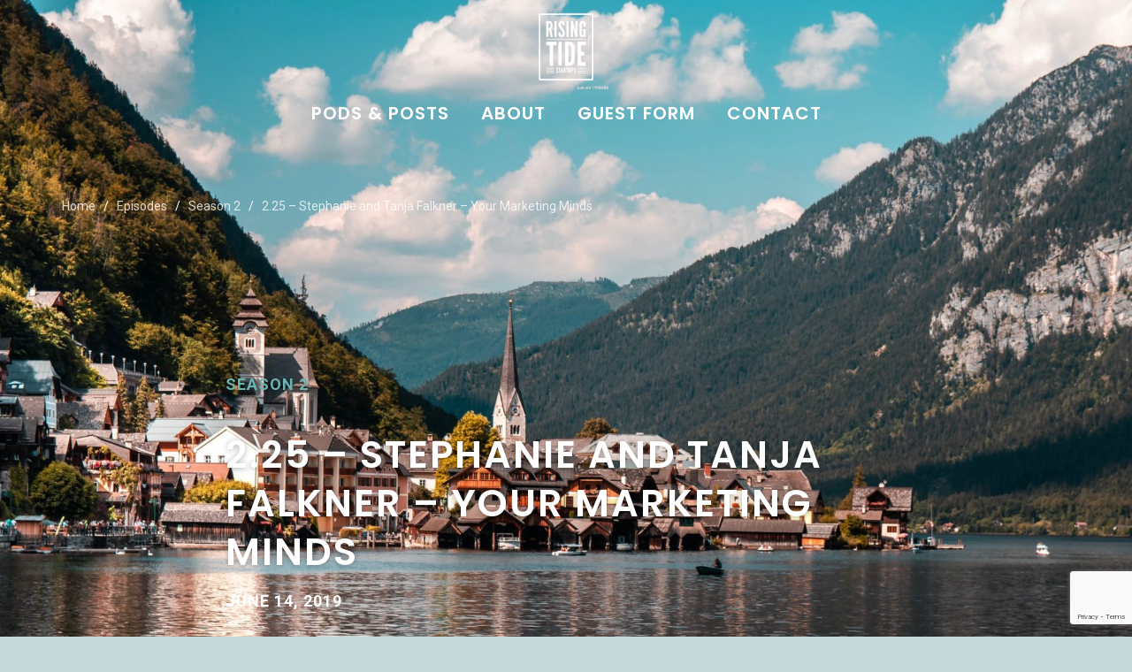

--- FILE ---
content_type: text/html; charset=UTF-8
request_url: https://risingtidestartups.com/episodes/2-25-stephanie-and-tanja-falkner-your-marketing-minds/
body_size: 70690
content:
<!doctype html>
<html lang="en-US">
<head>
	<meta charset="UTF-8">
	<meta name="viewport" content="width=device-width, initial-scale=1">
	<link rel="profile" href="http://gmpg.org/xfn/11">
	<link rel="pingback" href="https://risingtidestartups.com/xmlrpc.php" />
	<link rel="alternate" type="application/rss+xml"  title=“Rising Tide Startups”  href="/feed/podcast/" />
	<title>2.25 &#8211; Stephanie and Tanja Falkner &#8211; Your Marketing Minds &#8211; Rising Tide Startups</title>
<meta name='robots' content='max-image-preview:large' />
<link rel='dns-prefetch' href='//fonts.googleapis.com' />
<link rel="alternate" title="oEmbed (JSON)" type="application/json+oembed" href="https://risingtidestartups.com/wp-json/oembed/1.0/embed?url=https%3A%2F%2Frisingtidestartups.com%2Fepisodes%2F2-25-stephanie-and-tanja-falkner-your-marketing-minds%2F" />
<link rel="alternate" title="oEmbed (XML)" type="text/xml+oembed" href="https://risingtidestartups.com/wp-json/oembed/1.0/embed?url=https%3A%2F%2Frisingtidestartups.com%2Fepisodes%2F2-25-stephanie-and-tanja-falkner-your-marketing-minds%2F&#038;format=xml" />
		<!-- This site uses the Google Analytics by ExactMetrics plugin v8.11.1 - Using Analytics tracking - https://www.exactmetrics.com/ -->
		<!-- Note: ExactMetrics is not currently configured on this site. The site owner needs to authenticate with Google Analytics in the ExactMetrics settings panel. -->
					<!-- No tracking code set -->
				<!-- / Google Analytics by ExactMetrics -->
		<style id='wp-img-auto-sizes-contain-inline-css' type='text/css'>
img:is([sizes=auto i],[sizes^="auto," i]){contain-intrinsic-size:3000px 1500px}
/*# sourceURL=wp-img-auto-sizes-contain-inline-css */
</style>
<link rel='stylesheet' id='dashicons-css' href='https://risingtidestartups.com/wp-includes/css/dashicons.min.css?ver=6.9' type='text/css' media='all' />
<link rel='stylesheet' id='elusive-css' href='https://risingtidestartups.com/wp-content/plugins/menu-icons/vendor/codeinwp/icon-picker/css/types/elusive.min.css?ver=2.0' type='text/css' media='all' />
<link rel='stylesheet' id='menu-icon-font-awesome-css' href='https://risingtidestartups.com/wp-content/plugins/menu-icons/css/fontawesome/css/all.min.css?ver=5.15.4' type='text/css' media='all' />
<link rel='stylesheet' id='foundation-icons-css' href='https://risingtidestartups.com/wp-content/plugins/menu-icons/vendor/codeinwp/icon-picker/css/types/foundation-icons.min.css?ver=3.0' type='text/css' media='all' />
<link rel='stylesheet' id='genericons-css' href='https://risingtidestartups.com/wp-content/plugins/menu-icons/vendor/codeinwp/icon-picker/css/types/genericons.min.css?ver=3.4' type='text/css' media='all' />
<link rel='stylesheet' id='menu-icons-extra-css' href='https://risingtidestartups.com/wp-content/plugins/menu-icons/css/extra.min.css?ver=0.13.20' type='text/css' media='all' />
<style id='wp-emoji-styles-inline-css' type='text/css'>

	img.wp-smiley, img.emoji {
		display: inline !important;
		border: none !important;
		box-shadow: none !important;
		height: 1em !important;
		width: 1em !important;
		margin: 0 0.07em !important;
		vertical-align: -0.1em !important;
		background: none !important;
		padding: 0 !important;
	}
/*# sourceURL=wp-emoji-styles-inline-css */
</style>
<link rel='stylesheet' id='wp-block-library-css' href='https://risingtidestartups.com/wp-includes/css/dist/block-library/style.min.css?ver=6.9' type='text/css' media='all' />
<style id='global-styles-inline-css' type='text/css'>
:root{--wp--preset--aspect-ratio--square: 1;--wp--preset--aspect-ratio--4-3: 4/3;--wp--preset--aspect-ratio--3-4: 3/4;--wp--preset--aspect-ratio--3-2: 3/2;--wp--preset--aspect-ratio--2-3: 2/3;--wp--preset--aspect-ratio--16-9: 16/9;--wp--preset--aspect-ratio--9-16: 9/16;--wp--preset--color--black: #000000;--wp--preset--color--cyan-bluish-gray: #abb8c3;--wp--preset--color--white: #ffffff;--wp--preset--color--pale-pink: #f78da7;--wp--preset--color--vivid-red: #cf2e2e;--wp--preset--color--luminous-vivid-orange: #ff6900;--wp--preset--color--luminous-vivid-amber: #fcb900;--wp--preset--color--light-green-cyan: #7bdcb5;--wp--preset--color--vivid-green-cyan: #00d084;--wp--preset--color--pale-cyan-blue: #8ed1fc;--wp--preset--color--vivid-cyan-blue: #0693e3;--wp--preset--color--vivid-purple: #9b51e0;--wp--preset--gradient--vivid-cyan-blue-to-vivid-purple: linear-gradient(135deg,rgb(6,147,227) 0%,rgb(155,81,224) 100%);--wp--preset--gradient--light-green-cyan-to-vivid-green-cyan: linear-gradient(135deg,rgb(122,220,180) 0%,rgb(0,208,130) 100%);--wp--preset--gradient--luminous-vivid-amber-to-luminous-vivid-orange: linear-gradient(135deg,rgb(252,185,0) 0%,rgb(255,105,0) 100%);--wp--preset--gradient--luminous-vivid-orange-to-vivid-red: linear-gradient(135deg,rgb(255,105,0) 0%,rgb(207,46,46) 100%);--wp--preset--gradient--very-light-gray-to-cyan-bluish-gray: linear-gradient(135deg,rgb(238,238,238) 0%,rgb(169,184,195) 100%);--wp--preset--gradient--cool-to-warm-spectrum: linear-gradient(135deg,rgb(74,234,220) 0%,rgb(151,120,209) 20%,rgb(207,42,186) 40%,rgb(238,44,130) 60%,rgb(251,105,98) 80%,rgb(254,248,76) 100%);--wp--preset--gradient--blush-light-purple: linear-gradient(135deg,rgb(255,206,236) 0%,rgb(152,150,240) 100%);--wp--preset--gradient--blush-bordeaux: linear-gradient(135deg,rgb(254,205,165) 0%,rgb(254,45,45) 50%,rgb(107,0,62) 100%);--wp--preset--gradient--luminous-dusk: linear-gradient(135deg,rgb(255,203,112) 0%,rgb(199,81,192) 50%,rgb(65,88,208) 100%);--wp--preset--gradient--pale-ocean: linear-gradient(135deg,rgb(255,245,203) 0%,rgb(182,227,212) 50%,rgb(51,167,181) 100%);--wp--preset--gradient--electric-grass: linear-gradient(135deg,rgb(202,248,128) 0%,rgb(113,206,126) 100%);--wp--preset--gradient--midnight: linear-gradient(135deg,rgb(2,3,129) 0%,rgb(40,116,252) 100%);--wp--preset--font-size--small: 13px;--wp--preset--font-size--medium: 20px;--wp--preset--font-size--large: 36px;--wp--preset--font-size--x-large: 42px;--wp--preset--spacing--20: 0.44rem;--wp--preset--spacing--30: 0.67rem;--wp--preset--spacing--40: 1rem;--wp--preset--spacing--50: 1.5rem;--wp--preset--spacing--60: 2.25rem;--wp--preset--spacing--70: 3.38rem;--wp--preset--spacing--80: 5.06rem;--wp--preset--shadow--natural: 6px 6px 9px rgba(0, 0, 0, 0.2);--wp--preset--shadow--deep: 12px 12px 50px rgba(0, 0, 0, 0.4);--wp--preset--shadow--sharp: 6px 6px 0px rgba(0, 0, 0, 0.2);--wp--preset--shadow--outlined: 6px 6px 0px -3px rgb(255, 255, 255), 6px 6px rgb(0, 0, 0);--wp--preset--shadow--crisp: 6px 6px 0px rgb(0, 0, 0);}:where(.is-layout-flex){gap: 0.5em;}:where(.is-layout-grid){gap: 0.5em;}body .is-layout-flex{display: flex;}.is-layout-flex{flex-wrap: wrap;align-items: center;}.is-layout-flex > :is(*, div){margin: 0;}body .is-layout-grid{display: grid;}.is-layout-grid > :is(*, div){margin: 0;}:where(.wp-block-columns.is-layout-flex){gap: 2em;}:where(.wp-block-columns.is-layout-grid){gap: 2em;}:where(.wp-block-post-template.is-layout-flex){gap: 1.25em;}:where(.wp-block-post-template.is-layout-grid){gap: 1.25em;}.has-black-color{color: var(--wp--preset--color--black) !important;}.has-cyan-bluish-gray-color{color: var(--wp--preset--color--cyan-bluish-gray) !important;}.has-white-color{color: var(--wp--preset--color--white) !important;}.has-pale-pink-color{color: var(--wp--preset--color--pale-pink) !important;}.has-vivid-red-color{color: var(--wp--preset--color--vivid-red) !important;}.has-luminous-vivid-orange-color{color: var(--wp--preset--color--luminous-vivid-orange) !important;}.has-luminous-vivid-amber-color{color: var(--wp--preset--color--luminous-vivid-amber) !important;}.has-light-green-cyan-color{color: var(--wp--preset--color--light-green-cyan) !important;}.has-vivid-green-cyan-color{color: var(--wp--preset--color--vivid-green-cyan) !important;}.has-pale-cyan-blue-color{color: var(--wp--preset--color--pale-cyan-blue) !important;}.has-vivid-cyan-blue-color{color: var(--wp--preset--color--vivid-cyan-blue) !important;}.has-vivid-purple-color{color: var(--wp--preset--color--vivid-purple) !important;}.has-black-background-color{background-color: var(--wp--preset--color--black) !important;}.has-cyan-bluish-gray-background-color{background-color: var(--wp--preset--color--cyan-bluish-gray) !important;}.has-white-background-color{background-color: var(--wp--preset--color--white) !important;}.has-pale-pink-background-color{background-color: var(--wp--preset--color--pale-pink) !important;}.has-vivid-red-background-color{background-color: var(--wp--preset--color--vivid-red) !important;}.has-luminous-vivid-orange-background-color{background-color: var(--wp--preset--color--luminous-vivid-orange) !important;}.has-luminous-vivid-amber-background-color{background-color: var(--wp--preset--color--luminous-vivid-amber) !important;}.has-light-green-cyan-background-color{background-color: var(--wp--preset--color--light-green-cyan) !important;}.has-vivid-green-cyan-background-color{background-color: var(--wp--preset--color--vivid-green-cyan) !important;}.has-pale-cyan-blue-background-color{background-color: var(--wp--preset--color--pale-cyan-blue) !important;}.has-vivid-cyan-blue-background-color{background-color: var(--wp--preset--color--vivid-cyan-blue) !important;}.has-vivid-purple-background-color{background-color: var(--wp--preset--color--vivid-purple) !important;}.has-black-border-color{border-color: var(--wp--preset--color--black) !important;}.has-cyan-bluish-gray-border-color{border-color: var(--wp--preset--color--cyan-bluish-gray) !important;}.has-white-border-color{border-color: var(--wp--preset--color--white) !important;}.has-pale-pink-border-color{border-color: var(--wp--preset--color--pale-pink) !important;}.has-vivid-red-border-color{border-color: var(--wp--preset--color--vivid-red) !important;}.has-luminous-vivid-orange-border-color{border-color: var(--wp--preset--color--luminous-vivid-orange) !important;}.has-luminous-vivid-amber-border-color{border-color: var(--wp--preset--color--luminous-vivid-amber) !important;}.has-light-green-cyan-border-color{border-color: var(--wp--preset--color--light-green-cyan) !important;}.has-vivid-green-cyan-border-color{border-color: var(--wp--preset--color--vivid-green-cyan) !important;}.has-pale-cyan-blue-border-color{border-color: var(--wp--preset--color--pale-cyan-blue) !important;}.has-vivid-cyan-blue-border-color{border-color: var(--wp--preset--color--vivid-cyan-blue) !important;}.has-vivid-purple-border-color{border-color: var(--wp--preset--color--vivid-purple) !important;}.has-vivid-cyan-blue-to-vivid-purple-gradient-background{background: var(--wp--preset--gradient--vivid-cyan-blue-to-vivid-purple) !important;}.has-light-green-cyan-to-vivid-green-cyan-gradient-background{background: var(--wp--preset--gradient--light-green-cyan-to-vivid-green-cyan) !important;}.has-luminous-vivid-amber-to-luminous-vivid-orange-gradient-background{background: var(--wp--preset--gradient--luminous-vivid-amber-to-luminous-vivid-orange) !important;}.has-luminous-vivid-orange-to-vivid-red-gradient-background{background: var(--wp--preset--gradient--luminous-vivid-orange-to-vivid-red) !important;}.has-very-light-gray-to-cyan-bluish-gray-gradient-background{background: var(--wp--preset--gradient--very-light-gray-to-cyan-bluish-gray) !important;}.has-cool-to-warm-spectrum-gradient-background{background: var(--wp--preset--gradient--cool-to-warm-spectrum) !important;}.has-blush-light-purple-gradient-background{background: var(--wp--preset--gradient--blush-light-purple) !important;}.has-blush-bordeaux-gradient-background{background: var(--wp--preset--gradient--blush-bordeaux) !important;}.has-luminous-dusk-gradient-background{background: var(--wp--preset--gradient--luminous-dusk) !important;}.has-pale-ocean-gradient-background{background: var(--wp--preset--gradient--pale-ocean) !important;}.has-electric-grass-gradient-background{background: var(--wp--preset--gradient--electric-grass) !important;}.has-midnight-gradient-background{background: var(--wp--preset--gradient--midnight) !important;}.has-small-font-size{font-size: var(--wp--preset--font-size--small) !important;}.has-medium-font-size{font-size: var(--wp--preset--font-size--medium) !important;}.has-large-font-size{font-size: var(--wp--preset--font-size--large) !important;}.has-x-large-font-size{font-size: var(--wp--preset--font-size--x-large) !important;}
/*# sourceURL=global-styles-inline-css */
</style>

<style id='classic-theme-styles-inline-css' type='text/css'>
/*! This file is auto-generated */
.wp-block-button__link{color:#fff;background-color:#32373c;border-radius:9999px;box-shadow:none;text-decoration:none;padding:calc(.667em + 2px) calc(1.333em + 2px);font-size:1.125em}.wp-block-file__button{background:#32373c;color:#fff;text-decoration:none}
/*# sourceURL=/wp-includes/css/classic-themes.min.css */
</style>
<link rel='stylesheet' id='contact-form-7-css' href='https://risingtidestartups.com/wp-content/plugins/contact-form-7/includes/css/styles.css?ver=6.1.4' type='text/css' media='all' />
<link rel='stylesheet' id='wordpress-file-upload-style-css' href='https://risingtidestartups.com/wp-content/plugins/wp-file-upload/css/wordpress_file_upload_style.css?ver=6.9' type='text/css' media='all' />
<link rel='stylesheet' id='wordpress-file-upload-style-safe-css' href='https://risingtidestartups.com/wp-content/plugins/wp-file-upload/css/wordpress_file_upload_style_safe.css?ver=6.9' type='text/css' media='all' />
<link rel='stylesheet' id='wordpress-file-upload-adminbar-style-css' href='https://risingtidestartups.com/wp-content/plugins/wp-file-upload/css/wordpress_file_upload_adminbarstyle.css?ver=6.9' type='text/css' media='all' />
<link rel='stylesheet' id='jquery-ui-css-css' href='https://risingtidestartups.com/wp-content/plugins/wp-file-upload/vendor/jquery/jquery-ui.min.css?ver=6.9' type='text/css' media='all' />
<link rel='stylesheet' id='jquery-ui-timepicker-addon-css-css' href='https://risingtidestartups.com/wp-content/plugins/wp-file-upload/vendor/jquery/jquery-ui-timepicker-addon.min.css?ver=6.9' type='text/css' media='all' />
<link rel='stylesheet' id='mediaelement-css' href='https://risingtidestartups.com/wp-includes/js/mediaelement/mediaelementplayer-legacy.min.css?ver=4.2.17' type='text/css' media='all' />
<link rel='stylesheet' id='wp-mediaelement-css' href='https://risingtidestartups.com/wp-includes/js/mediaelement/wp-mediaelement.min.css?ver=6.9' type='text/css' media='all' />
<link rel='stylesheet' id='progression-css' href='https://risingtidestartups.com/wp-content/plugins/wp-progression-player/assets/css/progression-player.css?ver=1.0.0' type='text/css' media='all' />
<link rel='stylesheet' id='progression-style-css' href='https://risingtidestartups.com/wp-content/themes/soundbyte-progression/style.css?ver=6.9' type='text/css' media='all' />
<link rel='stylesheet' id='progression-google-fonts-css' href='//fonts.googleapis.com/css?family=Poppins%3A400%2C600%2C700%7CRoboto%3A400%2C300%2C700%2C900&#038;ver=1.0.0' type='text/css' media='all' />
<link rel='stylesheet' id='mm-compiled-options-mobmenu-css' href='https://risingtidestartups.com/wp-content/uploads/dynamic-mobmenu.css?ver=2.8.8-846' type='text/css' media='all' />
<link rel='stylesheet' id='mm-google-webfont-dosis-css' href='//fonts.googleapis.com/css?family=Dosis%3Ainherit%2C400&#038;subset=latin%2Clatin-ext&#038;ver=6.9' type='text/css' media='all' />
<link rel='stylesheet' id='prettyphoto-css' href='https://risingtidestartups.com/wp-content/plugins/js_composer/assets/lib/vendor/prettyphoto/css/prettyPhoto.min.css?ver=8.0.1' type='text/css' media='all' />
<link rel='stylesheet' id='cssmobmenu-icons-css' href='https://risingtidestartups.com/wp-content/plugins/mobile-menu/includes/css/mobmenu-icons.css?ver=6.9' type='text/css' media='all' />
<link rel='stylesheet' id='cssmobmenu-css' href='https://risingtidestartups.com/wp-content/plugins/mobile-menu/includes/css/mobmenu.css?ver=2.8.8' type='text/css' media='all' />
<script type="text/javascript" src="https://risingtidestartups.com/wp-includes/js/jquery/jquery.min.js?ver=3.7.1" id="jquery-core-js"></script>
<script type="text/javascript" src="https://risingtidestartups.com/wp-includes/js/jquery/jquery-migrate.min.js?ver=3.4.1" id="jquery-migrate-js"></script>
<script type="text/javascript" src="https://risingtidestartups.com/wp-content/plugins/wp-file-upload/js/wordpress_file_upload_functions.js?ver=6.9" id="wordpress_file_upload_script-js"></script>
<script type="text/javascript" src="https://risingtidestartups.com/wp-includes/js/jquery/ui/core.min.js?ver=1.13.3" id="jquery-ui-core-js"></script>
<script type="text/javascript" src="https://risingtidestartups.com/wp-includes/js/jquery/ui/datepicker.min.js?ver=1.13.3" id="jquery-ui-datepicker-js"></script>
<script type="text/javascript" id="jquery-ui-datepicker-js-after">
/* <![CDATA[ */
jQuery(function(jQuery){jQuery.datepicker.setDefaults({"closeText":"Close","currentText":"Today","monthNames":["January","February","March","April","May","June","July","August","September","October","November","December"],"monthNamesShort":["Jan","Feb","Mar","Apr","May","Jun","Jul","Aug","Sep","Oct","Nov","Dec"],"nextText":"Next","prevText":"Previous","dayNames":["Sunday","Monday","Tuesday","Wednesday","Thursday","Friday","Saturday"],"dayNamesShort":["Sun","Mon","Tue","Wed","Thu","Fri","Sat"],"dayNamesMin":["S","M","T","W","T","F","S"],"dateFormat":"MM d, yy","firstDay":1,"isRTL":false});});
//# sourceURL=jquery-ui-datepicker-js-after
/* ]]> */
</script>
<script type="text/javascript" src="https://risingtidestartups.com/wp-content/plugins/wp-file-upload/vendor/jquery/jquery-ui-timepicker-addon.min.js?ver=6.9" id="jquery-ui-timepicker-addon-js-js"></script>
<script type="text/javascript" src="https://risingtidestartups.com/wp-content/plugins/mobile-menu/includes/js/mobmenu.js?ver=2.8.8" id="mobmenujs-js"></script>
<script></script><link rel="https://api.w.org/" href="https://risingtidestartups.com/wp-json/" /><link rel="EditURI" type="application/rsd+xml" title="RSD" href="https://risingtidestartups.com/xmlrpc.php?rsd" />
<meta name="generator" content="WordPress 6.9" />
<link rel="canonical" href="https://risingtidestartups.com/episodes/2-25-stephanie-and-tanja-falkner-your-marketing-minds/" />
<link rel='shortlink' href='https://risingtidestartups.com/?p=1738' />
	<link rel="preconnect" href="https://fonts.googleapis.com">
	<link rel="preconnect" href="https://fonts.gstatic.com">
	<link href='https://fonts.googleapis.com/css2?display=swap&family=Poppins:wght@600;700&family=Roboto:wght@400;700' rel='stylesheet'>            <script type="text/javascript"><!--
                                function powerpress_pinw(pinw_url){window.open(pinw_url, 'PowerPressPlayer','toolbar=0,status=0,resizable=1,width=460,height=320');	return false;}
                //-->

                // tabnab protection
                window.addEventListener('load', function () {
                    // make all links have rel="noopener noreferrer"
                    document.querySelectorAll('a[target="_blank"]').forEach(link => {
                        link.setAttribute('rel', 'noopener noreferrer');
                    });
                });
            </script>
            <style type="text/css">.progression-skin  { max-width: 1140px !important }</style><link rel="icon"  href="https://risingtidestartups.com/wp-content/uploads/2023/02/New-RTS-Favicon-color.jpg"><style type="text/css">
	
	/* HEADER STYLES */
	.footer-logo-pro img, body #logo, body #logo img {max-width:100px;}
	body #logo, body #logo img {margin-top:3px; margin-bottom:5px; }
	#sticky-header-progression.menu-resized-pro header#masthead-progression {background:rgba(26, 23, 26, 0.9);}
	body #sticky-header-progression.menu-resized-pro #logo img {max-width:0px;}
	#sticky-header-progression.menu-resized-pro h1#logo img { margin-top:0px; margin-bottom:0px; }
	#sticky-header-progression.menu-resized-pro .sf-menu a {color:#1ff4bc; margin-top:0px; margin-bottom:0px; }
		.sf-menu a  {color:#ffffff; font-size:20px;  margin-top:10px; margin-bottom:3px;  }
	a.cart-icon-pro {
		font-size:22px;
		margin-top:7px;
		margin-bottom:0px;
		color:#ffffff; }
	.menu-resized-pro a.cart-icon-pro {color:#1ff4bc;	margin-top:-3px;
	margin-bottom:-9px;
	}
	a.cart-icon-pro span.shopping-cart-header-count { background:#750182; }
	a.cart-icon-pro span.shopping-cart-header-count:before { border-right:4px solid #750182; }
	a.cart-icon-pro:hover, body .sf-menu li.current-menu-item a, body .sf-menu li.sfHover a, .menu-show-hide-pro, body .sf-menu li.current-menu-item a, body .sf-menu li.sfHover a, .menu-show-hide-pro, body #masthead-progression .sf-menu a:hover, body .sf-menu li a:hover { color:#3d7ebf; }
	.sf-menu a:hover, .sf-menu a:hover, .sf-menu li a:hover, .sf-menu a:hover,.sf-menu a:visited:hover, .sf-menu li.sfHover a, .sf-menu li.sfHover a:visited, .sf-menu li.current-menu-item a { border-bottom-color:#0ad3cc; }
	.sf-menu ul { background:#1a171a; }
	.sf-menu li li a { font-size:9px; padding-top:20px; padding-bottom:20px; }
	.sf-menu li li a, .sf-mega 	li.sf-mega-section .deep-level li a, .sf-mega li.sf-mega-section .deep-level li:last-child a, .sf-menu li.sfHover li.sfHover li a, .sf-menu li.sfHover li.sfHover li.sfHover li a, .sf-menu li.sfHover li.sfHover li.sfHover li.sfHover li a, .sf-menu li.sfHover li.sfHover li.sfHover li.sfHover li.sfHover li a { border-color: rgba(221,51,51,0.01); }
	.sf-mega ul {  border-color: rgba(221,51,51,0.01);  }
	.sf-mega h2.mega-menu-heading { border-color:rgba(221,51,51,0.01); }
	.menu-resized-pro nav#site-navigation .sf-menu li.sfHover li a, .menu-resized-pro nav#site-navigation .sf-menu li.sfHover li.sfHover li a, .menu-resized-pro nav#site-navigation .sf-menu li.sfHover li.sfHover li.sfHover li a, .menu-resized-pro nav#site-navigation .sf-menu li.sfHover li.sfHover li.sfHover li.sfHover li a, .menu-resized-pro nav#site-navigation .sf-menu li.sfHover li.sfHover li.sfHover li.sfHover li.sfHover li a,
	nav#site-navigation .sf-menu li.sfHover li a, nav#site-navigation .sf-menu li.sfHover li.sfHover li a, nav#site-navigation .sf-menu li.sfHover li.sfHover li.sfHover li a, nav#site-navigation .sf-menu li.sfHover li.sfHover li.sfHover li.sfHover li a, nav#site-navigation .sf-menu li.sfHover li.sfHover li.sfHover li.sfHover li.sfHover li a { color:#bababa; }
	.menu-resized-pro  nav#site-navigation .sf-menu li.sfHover li a:hover, .menu-resized-pro nav#site-navigation .sf-menu li.sfHover li.sfHover a, .menu-resized-pro nav#site-navigation .sf-menu li.sfHover li li a:hover, .menu-resized-pro nav#site-navigation .sf-menu li.sfHover li.sfHover li.sfHover a, .menu-resized-pro nav#site-navigation .sf-menu li.sfHover li li li a:hover,
	.menu-resized-pro nav#site-navigation .sf-menu li.sfHover li.sfHover li.sfHover a:hover, .menu-resized-pro nav#site-navigation .sf-menu li.sfHover li.sfHover li.sfHover li.sfHover a, .menu-resized-pro nav#site-navigation .sf-menu li.sfHover li li li li a:hover, .menu-resized-pro nav#site-navigation .sf-menu li.sfHover li.sfHover li.sfHover li.sfHover a:hover, .menu-resized-pro nav#site-navigation .sf-menu li.sfHover li.sfHover li.sfHover li.sfHover li.sfHover a, .menu-resized-pro nav#site-navigation .sf-menu li.sfHover li li li li li a:hover, .menu-resized-pro nav#site-navigation .sf-menu li.sfHover li.sfHover li.sfHover li.sfHover li.sfHover a:hover, .menu-resized-pro nav#site-navigation .sf-menu li.sfHover li.sfHover li.sfHover li.sfHover li.sfHover li.sfHover a, nav#site-navigation .sf-menu li.sfHover li a:hover, nav#site-navigation .sf-menu li.sfHover li.sfHover a, nav#site-navigation .sf-menu li.sfHover li li a:hover, nav#site-navigation .sf-menu li.sfHover li.sfHover li.sfHover a, nav#site-navigation .sf-menu li.sfHover li li li a:hover, nav#site-navigation .sf-menu li.sfHover li.sfHover li.sfHover a:hover, nav#site-navigation .sf-menu li.sfHover li.sfHover li.sfHover li.sfHover a, nav#site-navigation .sf-menu li.sfHover li li li li a:hover, nav#site-navigation .sf-menu li.sfHover li.sfHover li.sfHover li.sfHover a:hover, nav#site-navigation .sf-menu li.sfHover li.sfHover li.sfHover li.sfHover li.sfHover a, nav#site-navigation .sf-menu li.sfHover li li li li li a:hover, nav#site-navigation .sf-menu li.sfHover li.sfHover li.sfHover li.sfHover li.sfHover a:hover, nav#site-navigation .sf-menu li.sfHover li.sfHover li.sfHover li.sfHover li.sfHover li.sfHover a { color:#ffffff; }
	.sf-mega h2.mega-menu-heading, .sf-mega h2.mega-menu-heading a, .sf-mega h2.mega-menu-heading a:hover {color:#ffffff; }
	.sf-menu ul, .sf-mega li.sf-mega-section .deep-level li a, .sf-menu li li:last-child a, .sf-menu li li:last-child li:last-child a, .sf-menu li li:last-child li:last-child li:last-child a, .sf-menu li.sfHover li.sfHover li.sfHover li.sfHover li:last-child a, .sf-menu li li:last-child li:last-child li:last-child li:last-child a, .sf-menu li.sfHover li.sfHover li.sfHover li.sfHover li.sfHover li:last-child a  { border-color: rgba(221,51,51,0.01); }
	header#masthead-progression { border-bottom-color: rgba(255,255,255,0.01);  }

	#soundbyte-page-title {padding-top:222px; padding-bottom:73px; background:#d1d1d1; background-image:url("https://risingtidestartups.com/wp-content/uploads/2018/08/blog-1227582_1280.jpg"); background-position: center center;-webkit-background-size: cover; -moz-background-size: cover; -o-background-size: cover; background-size: cover; }
	@media screen and (max-width: 959px) {body header#masthead-progression {background:rgba(26, 23, 26, 0.9);}}


	/* SIDEBAR STYLES */
	#soundbyte-sidebar .soundbyte-divider-progression {background-color:rgba(26,23,26,0.08);}
	#content-pro #soundbyte-sidebar a { color:rgba(30,115,190,0.76); }
	#content-pro #soundbyte-sidebar a:hover { color:#3fccb4; }

	/* FOOTER STYLES */
	body footer#site-footer a, footer#site-footer li a { color:rgba(255,255,255,0.76); }
	body footer#site-footer a:hover, footer#site-footer li a:hover { color:#42d6d6; }
	footer#site-footer .copyright-text {color:rgba(255,255,255,0.57);}
	footer#site-footer { background:#c7d8d8; }
	footer#site-footer .footer-logo-pro img {margin-top: 0px; margin-bottom: 0px;}
	footer#site-footer .footer-logo-pro img {width: 150px; max-width: 150px;}

	/* MISC STYLES */
	.post-container-progression h2.blog-title-progression, .post-container-progression h2.blog-title-progression a {color:#136ebf;}
	.post-container-progression h2.blog-title-progression a:hover {color:#1bbaaf;}

	.woocommerce .cart_totals a.checkout-button, #content-pro .woocommerce input.button, body #content-pro .woocommerce p.return-to-shop a.button, #single-product-container-pro button.button,	#soundbyte-sidebar a.progression-button, .post-container-progression a.more-link, .woocommerce-tabs #review_form .form-submit input#submit, .wpcf7 input.wpcf7-submit, 	#commentform input.submit, input#submit-progression, body #content-pro input.button, body.woocommerce-cart #content-pro td.actions input.button.checkout-button, body a.more-link, body #content-pro button.button, body #content-pro a.button, body #single-product-progression button.single_add_to_cart_button, body #content-pro #respond input#submit, body a.progression-button, body input.wpcf7-submit, body footer .wpcf7 input#submit, body input#submit, body .highlight-section-progression a.progression-button.default-button, .shop-container-pro a.button, .woocommerce input.button,.woocommerce .checkout_coupon input.button,.woocommerce .place-order input.button,.woocommerce .cart_totals  a.button,.woocommerce  .return-to-shop a.button.wc-backward,body.woocommerce .summary button.button, body.woocommerce #content-pro .product .shop-container-pro a.button, body.woocommerce #content-pro #soundbyte-sidebar a.button, body.woocommerce.single-product #content-pro #respond input#submit,body #content-pro button.single_add_to_cart_button, #content-pro .woocommerce-message a.button, body #content-pro .woocommerce input.button, body #content-pro .woocommerce a.button.checkout-button, body.woocommerce #content-pro .product .shop-container-pro a.button, body.woocommerce #content-pro #soundbyte-sidebar a.button, body.woocommerce.single-product #content-pro #respond input#submit,body #content-pro button.single_add_to_cart_button, #content-pro .woocommerce-message a.button, body #content-pro .woocommerce input.button, body #content-pro .woocommerce a.button.checkout-button {font-size:20px;}


	#progression-home-slider .progression-button-icons a.progression-button, .progression-button-icons a.progression-button,
	.soundbyte-share-mail.soundbyte-share-btn,
	body #content-pro #comments #respond input#submit, body a.progression-button.default-button,
	body input.wpcf7-submit, body a.more-link,
	body #content-pro .width-container-progression span.onsale,
	body.woocommerce #content-pro .product .shop-container-pro a.button:hover, body.woocommerce #content-pro #soundbyte-sidebar a.button:hover, body.woocommerce.single-product #content-pro #respond input#submit:hover, body #content-pro button.single_add_to_cart_button:hover, #content-pro .woocommerce-message a.button:hover, body #content-pro .woocommerce input.button:hover, body #content-pro .woocommerce a.button.checkout-button:hover,
	body.woocommerce #content-pro #soundbyte-sidebar a.button.checkout {
		background-color: #39537f;
		color: #fff;
	}

	body ul.page-numbers span.current, body ul.page-numbers a:hover,
	#boxed-layout-pro #content-pro #soundbyte-sidebar .widget .price_slider_amount button.button,
	#boxed-layout-pro #content-pro #soundbyte-sidebar .widget .price_slider .ui-slider-handle,
	#boxed-layout-pro #content-pro #soundbyte-sidebar .widget .price_slider .ui-slider-range,
	.shop-container-pro a.added_to_cart,
	a.added_to_cart:hover,
	.shop-container-pro a.button:hover,
	.woocommerce input.button,.woocommerce .checkout_coupon input.button,.woocommerce .place-order input.button,.woocommerce .cart_totals  a.button,.woocommerce  .return-to-shop a.button.wc-backward,body.woocommerce .summary button.button,
	a.checkout-button-header-cart,
	.checkout-basket-pro a.checkout-button-header-cart:hover {
		background: #39537f;
	}

	body #content-pro #comments #respond input#submit, body a.progression-button.default-button,
	body #content-pro #comments #respond input#submit:hover, body a.progression-button.default-button:hover,
	body input.wpcf7-submit, body a.more-link,
	body input.wpcf7-submit:hover, body a.more-link:hover ,
	.shop-container-pro a.button,
	.woocommerce input.button,.woocommerce .checkout_coupon input.button,.woocommerce .place-order input.button,.woocommerce .cart_totals  a.button,.woocommerce  .return-to-shop a.button.wc-backward,body.woocommerce .summary button.button,
	body.woocommerce #content-pro .product .shop-container-pro a.button, body.woocommerce #content-pro #soundbyte-sidebar a.button, body.woocommerce.single-product #content-pro #respond input#submit,body #content-pro button.single_add_to_cart_button, #content-pro .woocommerce-message a.button, body #content-pro .woocommerce input.button, body #content-pro .woocommerce a.button.checkout-button,
	body.woocommerce #content-pro .product .shop-container-pro a.button:hover, body.woocommerce #content-pro #soundbyte-sidebar a.button:hover, body.woocommerce.single-product #content-pro #respond input#submit:hover, body #content-pro button.single_add_to_cart_button:hover, #content-pro .woocommerce-message a.button:hover, body #content-pro .woocommerce input.button:hover,
	body #content-pro .woocommerce a.button.checkout-button:hover {
		border-color: #39537f;
	}

	.reply a,
	body a.progression-button.default-button:hover span,
	body #content-pro #comments #respond input#submit:hover, body a.progression-button.default-button:hover,
	body input.wpcf7-submit:hover, body a.more-link:hover,
	.shop-container-pro a.button,
	.woocommerce input.button:hover,.woocommerce .checkout_coupon input.button:hover,.woocommerce .place-order input.button:hover,.woocommerce .cart_totals  a.button:hover,.woocommerce  .return-to-shop a.button.wc-backward:hover,body.woocommerce .summary button.button:hover,
	body.woocommerce #content-pro .product .shop-container-pro a.button, body.woocommerce #content-pro #soundbyte-sidebar a.button, body.woocommerce.single-product #content-pro #respond input#submit,body #content-pro button.single_add_to_cart_button, #content-pro .woocommerce-message a.button, body #content-pro .woocommerce input.button, body #content-pro .woocommerce a.button.checkout-button {
		color: #0ad8b6;
	}

	body.woocommerce #content-pro .product .shop-container-pro a.button, body.woocommerce #content-pro #soundbyte-sidebar a.button, body.woocommerce.single-product #content-pro #respond input#submit, body #content-pro button.single_add_to_cart_button, #content-pro .woocommerce-message a.button, body #content-pro .woocommerce input.button, body #content-pro .woocommerce a.button.checkout-button, body input.wpcf7-submit:hover,
	body a.more-link:hover, body #content-pro #comments #respond input#submit:hover, body a.progression-button.default-button:hover {
		background-color: #fff;
		border-color: #0ad8b6;
	}

	body.woocommerce .summary input.qty, body .woocommerce .shop_table input.qty {
		border-color: #0ad8b6;
	}

	body #content-pro .woocommerce a.button:hover, input#submit-progression:hover, body #content-pro a.button:hover, footer .tagcloud a:hover, #navigation-sidebar-progression .tagcloud a:hover, body #content-pro #respond input#submit:hover, body a.progression-button:hover, body input#submit, body .highlight-section-progression a.progression-button.default-button:hover, #progression-home-slider .progression-button-icons a.progression-button:hover, .progression-button-icons a.progression-button:hover {
		background-color: #25cec3;
		border-color: #25cec3;
		color: #fff;
	}


	/* FONT COLORS */
	a { color:#4e8abf; }
	a:hover, h1 a:hover, h2 a:hover, h3 a:hover, h4 a:hover, h5 a:hover, h6 a:hover,
	#soundbyte-page-title .soundbyte-podcast-title-progression a.soundbyte-podcast-play-progression,
	#soundbyte-page-title .soundbyte-podcast-title-progression .soundbyte-podcast-progression-meta div,
	h2.about-single-title-progression,
	.about-content-progression a i:hover,
	#progression-home-slider progression-button-icons i:hover, .progression-button-icons i:hover,
	#progression-home-slider .slider-progression-soundbyte-podcast-title div ,
	#progression-home-slider a.slider-play-progression,
	body #progression-home-slider .flex-control-paging li a.flex-active,
	.category-meta-progression a,
	.author-meta-progression a, .meta-comments-progression a, .soundbyte-date-progression a:hover,
	.post-meta-progression span.meta-comments-progression:before,
	footer#site-footer .follow-us-progression ul li a,
	.isotope-index-text .soundbyte-podcast-progression-meta div,
	.isotope-index-text a.soundbyte-podcast-play-progression,
	.soundbyte-time-pro,
	#boxed-layout-pro .widget p.total strong,
	#boxed-layout-pro .widget p.total span.amount,
	.checkout-basket-pro .sub-total-pro {
		color:#6bb2b0;
	}
	#commentform input:focus, .wpcf7 textarea:focus,
	.wpcf7 input:focus, .wpcf7 textarea:focus, #commentform input:focus, #commentform textarea:focus,
	.checkout-basket-pro .sub-total-pro {
		border-color:#6bb2b0;
	}
	#soundbyte-download-podcast:before, #filters .btn:active,#filters .btn.is-checked,#filters .btn:hover	{
		border-bottom-color:#6bb2b0;
	}
	#boxed-layout-pro .widget p.total {border-top-color:#6bb2b0;}

	/* PAGE TITLE BACKGROUNDS */
	/* Page */
	
	/* Index */
	
	/* Post */
	
	/* Episode */
	#soundbyte-page-title {background-image:url(https://risingtidestartups.com/wp-content/uploads/2019/06/architecture-austria-body-of-water-2032332.jpg);}
	/* Shop*/
		

	/* MISC */
	body {background-color:#c5d8d8;
	}

	header#masthead-progression {background-color: rgba(0, 0, 0,  0); }

	body #pro-scroll-top { color:#ffffff; background: rgba(0,0,0,  0.3); border-top:1px solid rgba(255,255,255,  0.2); border-left:1px solid rgba(255,255,255,  0.2); border-right:1px solid rgba(255,255,255,  0.2); }

	body a#pro-scroll-top:hover {background: #0be0bc; border-color:#0be0cb; color:#ffffff;}
	
	.sk-circle .sk-child:before, .sk-rotating-plane, .sk-double-bounce .sk-child, .sk-wave .sk-rect, .sk-wandering-cubes .sk-cube, .sk-spinner-pulse, .sk-chasing-dots .sk-child, .sk-three-bounce .sk-child, .sk-fading-circle .sk-circle:before, .sk-cube-grid .sk-cube{background-color:#5bbbbf;}
	#page-loader-pro { background:#1b1d27; color:#5bbbbf; }

		*/
</style>
    
<style type="text/css" xmlns="http://www.w3.org/1999/html">

/*
PowerPress subscribe sidebar widget
*/
.widget-area .widget_powerpress_subscribe h2,
.widget-area .widget_powerpress_subscribe h3,
.widget-area .widget_powerpress_subscribe h4,
.widget_powerpress_subscribe h2,
.widget_powerpress_subscribe h3,
.widget_powerpress_subscribe h4 {
	margin-bottom: 0;
	padding-bottom: 0;
}
</style>
<meta name="generator" content="Powered by WPBakery Page Builder - drag and drop page builder for WordPress."/>
		<style type="text/css" id="wp-custom-css">
			
header#masthead-progression{border-bottom: 0 solid rgba(208, 199, 208, 0.1)}

.post-container-progression{
border-top: 1px solid #52b2a2;
padding-top: 20px;
}

.post-container-progression .soundbyte-divider-progression{
background-color:rgba(26, 23, 26, 0);
}
#progression-home-slider soundbyte-divider-progression, .soundbyte-divider-progression{background-color:rgba(255, 255, 255, 0)}


/* == #Mobile (0px-767px) == */
@media only screen and (max-width: 767px) {

.mobmenu{display:none; visibility:hidden;}
	
	body header#masthead-progression{background:none;}

	header#masthead-progression h1{float:left;}
	
	header#masthead-progression #logo{margin:35px auto;}	
	
.mobile-menu-icon-progression{
  float:right;
	margin:35px auto;
	}
	
}


@media only screen and (max-width: 767px) {
    .caption-progression .grid2column-progression {
        display: block;
    }
    .caption-progression .grid2column-progression .progression-button-icons {
        display:inline-block !important;
    margin-top:1px !important;
    }
    .caption-progression .grid2column-progression a.progression-button {
        margin-bottom:20px;
        display:inline-block;
    }

	img.attachment-progression-episode-page-title.size-progression-episode-page-title{ 
		min-height:375px;
}
}		</style>
			<style id="egf-frontend-styles" type="text/css">
		#soundbyte-page-title h1#page-title {color: #ffffff;font-family: 'Poppins', sans-serif;font-size: 60px;letter-spacing: 2px;text-transform: uppercase;} #soundbyte-page-title h2 {color: rgba(217, 217, 217, 0.9);font-family: 'Roboto', sans-serif;font-size: 30px;} nav#site-navigation .sf-menu a, a.cart-icon-pro {font-family: 'Poppins', sans-serif;letter-spacing: 1px;} body {color: rgba(26, 23, 26, 0.78);font-family: 'Roboto', sans-serif;font-size: 18px;line-height: 1.6;} #masthead-progression nav#site-navigation .sf-menu li li a {font-family: 'Poppins', sans-serif;} footer#site-footer {color: rgba(255,255,255,0.5);font-size: 14px;} h1 {color: #1a171a;font-family: 'Poppins', sans-serif;font-size: 60px;letter-spacing: 1px;line-height: 1.2;margin-bottom: 20px;text-decoration: none;} h2 {color: #1a171a;font-family: 'Poppins', sans-serif;font-size: 36px;letter-spacing: 1px;line-height: 1.4;margin-bottom: 20px;} h3 {color: #1a171a;font-family: 'Poppins', sans-serif;font-size: 28px;letter-spacing: 1px;line-height: 1.4;margin-bottom: 20px;} h4 {color: #1a171a;font-family: 'Poppins', sans-serif;font-size: 24px;letter-spacing: 1px;line-height: 1.4;margin-bottom: 20px;} h5 {color: #1a171a;font-family: 'Poppins', sans-serif;font-size: 21px;letter-spacing: 1px;line-height: 1.4;margin-bottom: 20px;} h6 {color: #1a171a;font-family: 'Poppins', sans-serif;font-size: 18px;letter-spacing: 1px;line-height: 1.4;margin-bottom: 20px;} footer#site-footer .widget-title {color: #ffffff;font-family: 'Poppins', sans-serif;font-size: 18px;letter-spacing: 1px;} h2.blog-title-progression, h2.blog-title-progression a {font-family: 'Poppins', sans-serif;font-size: 32px;line-height: 1.4;margin-bottom: 10px;} .post-meta-pro, .soundbyte-date-progression, .soundbyte-date-progression a, .author-meta-progression, .meta-comments-progression {font-family: 'Roboto', sans-serif;font-size: 16px;text-transform: uppercase;} #content-pro #soundbyte-sidebar .widget {color: rgba(26, 23, 26, 0.76);font-size: 16px;} #soundbyte-sidebar .widget h6.widget-title {font-size: 14px;} body #content-pro .shop-container-pro h3 {color: #1a171a;font-size: 20px;letter-spacing: 1px;} body #content-pro .shop-container-pro span.price, body #content-pro .shop-container-pro span.price span.amount {color: #0ce682;font-size: 18px;} .woocommerce ul.products li .shop-container-pro .star-rating, body .woocommerce-tabs .comment-form-rating .stars a, .star-rating-single-pro, body #content-pro .shop-container-pro .star-rating, body #content-pro .shop-container-pro .star-rating:hover, body .woocommerce-tabs .comment-form-rating .stars a:hover, #single-product-container-pro .summary .woocommerce-product-rating a.woocommerce-review-link:hover, #single-product-container-pro .summary .woocommerce-product-rating a.woocommerce-review-link, ul.product_list_widget li .star-rating, body.woocommerce .summary .woocommerce-product-rating, #boxed-layout-pro .widget ul.product_list_widget li .star-rating, .woocommerce-tabs.wc-tabs-wrapper #reviews ol.commentlist .star-rating {color: #0ce682;font-size: 11px;} #single-product-container-pro h1.entry-title {color: #1a171a;font-size: 32px;} #single-product-container-pro .variations_form span.price,
#single-product-container-pro .summary p.price,
#single-product-container-pro .summary p.price span.amount,
body.woocommerce .summary .price span.amount {color: #0ce682;font-size: 23px;} #single-product-container-pro .summary {} #content-pro .woocommerce-tabs h2, #content-pro  .related.products h2 {} body #progression-home-slider soundbyte-headline, body .soundbyte-headline {color: #ffffff;font-size: 37px;letter-spacing: -1px;line-height: 0.8;} #progression-home-slider soundbyte-headline .subtitle-progression, .soundbyte-headline .subtitle-progression, .subtitle-progression {color: #ffffff;font-size: 27px;text-decoration: none;} body #progression-home-slider .slider-progression-title, body #progression-home-slider .slider-progression-title a {font-size: 31px;border-top-color: #ffffff;} body .isotope-index-text .soundbyte-podcast-progression-title {font-size: 10px;letter-spacing: 1px;line-height: 0.8;} #progression-home-slider .slider-progression-soundbyte-podcast-title div {color: #ffffff;font-size: 18px;letter-spacing: -2px;} #progression-home-slider span.pro-slider-date, .soundbyte-headline span.pro-slider-date {color: #ffffff;letter-spacing: -1px;} #progression-home-slider a.slider-play-progression {color: #ffffff;} body .isotope-index-text .soundbyte-podcast-progression-meta div {} body .isotope-index-text .soundbyte-podcast-date-progression {} .isotope-index-text a.soundbyte-podcast-play-progression {} #soundbyte-page-title .soundbyte-podcast-title-progression .soundbyte-podcast-progression-title {} body.single-episode #soundbyte-page-title .soundbyte-podcast-title-progression .soundbyte-podcast-progression-meta div {}  body.single-episode #soundbyte-page-title .soundbyte-podcast-title-progression .soundbyte-podcast-date-progression {} #previous-episodes-soundbyte .isotope-index-text .soundbyte-podcast-progression-title {} body #previous-episodes-soundbyte .isotope-index-text .soundbyte-podcast-progression-meta div {} #previous-episodes-soundbyte .soundbyte-podcast-date-progression {} body #previous-episodes-soundbyte .isotope-index-text a.soundbyte-podcast-play-progression {} 	</style>
	<noscript><style> .wpb_animate_when_almost_visible { opacity: 1; }</style></noscript></head>
<body class="wp-singular episode-template-default single single-episode postid-1738 wp-theme-soundbyte-progression mob-menu-slideout-over wpb-js-composer js-comp-ver-8.0.1 vc_responsive">
			<div id="boxed-layout-pro">
					<header id="masthead-progression" class="site-header-progression">
				<div class="width-container-progression">
					<div id="logo-nav-pro">

							<h1 id="logo" class="logo-inside-nav-pro"><a href="https://risingtidestartups.com/" title="Rising Tide Startups" rel="home"><img src="https://risingtidestartups.com/wp-content/uploads/2017/11/rts_transparent.png" alt="Rising Tide Startups"></a></h1>

														<div class="mobile-menu-icon-progression noselect"><i class="fa fa-bars"></i></div>
							<nav id="site-navigation" class="main-navigation"><div class="menu-main-navigation-container"><ul id="menu-main-navigation" class="sf-menu"><li class="normal-item-pro  menu-item menu-item-type-post_type menu-item-object-page menu-item-home menu-item-1160"><a    href="https://risingtidestartups.com/">Pods &#038; Posts</a></li>
<li class="normal-item-pro  menu-item menu-item-type-post_type menu-item-object-page menu-item-307"><a    href="https://risingtidestartups.com/about/">About</a></li>
<li class="normal-item-pro  menu-item menu-item-type-post_type menu-item-object-page menu-item-1875"><a    href="https://risingtidestartups.com/podcast-guest-form/">Guest Form</a></li>
<li class="normal-item-pro  menu-item menu-item-type-post_type menu-item-object-page menu-item-501"><a    href="https://risingtidestartups.com/contact/">Contact</a></li>
</ul></div></nav>
						<div class="clearfix-progression"></div>
					</div><!-- close .logo-nav-pro -->
				</div>
						<div id="main-nav-mobile"><div class="menu-main-navigation-container"><ul id="menu-main-navigation-1" class="mobile-menu-progression"><li class="normal-item-pro  menu-item menu-item-type-post_type menu-item-object-page menu-item-home menu-item-1160"><a    href="https://risingtidestartups.com/">Pods &#038; Posts</a></li>
<li class="normal-item-pro  menu-item menu-item-type-post_type menu-item-object-page menu-item-307"><a    href="https://risingtidestartups.com/about/">About</a></li>
<li class="normal-item-pro  menu-item menu-item-type-post_type menu-item-object-page menu-item-1875"><a    href="https://risingtidestartups.com/podcast-guest-form/">Guest Form</a></li>
<li class="normal-item-pro  menu-item menu-item-type-post_type menu-item-object-page menu-item-501"><a    href="https://risingtidestartups.com/contact/">Contact</a></li>
</ul></div><div class="clearfix-progression"></div></div><!-- close #mobile-menu-container -->
		<div class="clearfix-progression"></div>
			</header>
				

	<div id="soundbyte-page-title">
		<div class="width-container-progression">
			<div id="bread-crumb-container"><div class="breadcrumbs-soundbyte"><ul id="breadcrumbs-pro"><li><a href="https://risingtidestartups.com/">Home</a></li><li class="home"><span property="itemListElement" typeof="ListItem"><a property="item" typeof="WebPage" title="Go to Rising Tide Startups." href="https://risingtidestartups.com" class="home" ><span property="name">Rising Tide Startups</span></a><meta property="position" content="1"></span></li>
<li class="archive post-episode-archive"><span property="itemListElement" typeof="ListItem"><a property="item" typeof="WebPage" title="Go to Episodes." href="https://risingtidestartups.com/episodes/" class="archive post-episode-archive" ><span property="name">Episodes</span></a><meta property="position" content="2"></span></li>
<li class="taxonomy episode_type"><span property="itemListElement" typeof="ListItem"><a property="item" typeof="WebPage" title="Go to the Season 2 Episode Categories archives." href="https://risingtidestartups.com/episode_type/season-2/" class="taxonomy episode_type" ><span property="name">Season 2</span></a><meta property="position" content="3"></span></li>
<li class="post post-episode current-item"><span property="itemListElement" typeof="ListItem"><span property="name" class="post post-episode current-item">2.25 &#8211; Stephanie and Tanja Falkner &#8211; Your Marketing Minds</span><meta property="url" content="https://risingtidestartups.com/episodes/2-25-stephanie-and-tanja-falkner-your-marketing-minds/"><meta property="position" content="4"></span></li>
</ul><div class="clearfix-progression"></div></div></div>			<div class="soundbyte-podcast-title-progression">
                <div class="soundbyte-divider-progression"></div>
                <div class="clearfix-progression"></div>
                <div class="soundbyte-podcast-progression-meta">
					<div class="alignleft"><div>Season 2<span>,</span> </div></div>
										<div class="clearfix-progression"></div>
				</div>
				<h1 class="soundbyte-podcast-progression-title">2.25 &#8211; Stephanie and Tanja Falkner &#8211; Your Marketing Minds</h1>
				<div class="soundbyte-podcast-date-progression">June 14, 2019</div>
			</div>
		</div>
	</div><!-- #page-title-pro -->

	
		
		

	<div id="content-pro" class="site-content">
		<div class="width-container-progression">
			<div id="soundbyte-sidebar-container">

							<article id="post-1738" class="post-1738 episode type-episode status-publish has-post-thumbnail hentry episode_type-season-2">

	<div class="episode-content-pro">
		<!--powerpress_player--><iframe src="https://player.blubrry.com/?media_url=https%3A%2F%2Fmedia.blubrry.com%2Frising_tide_startups%2Fcontent.blubrry.com%2Frising_tide_startups%2FFalkners_final_audio.mp3&amp;podcast_link=https%3A%2F%2Frisingtidestartups.com%2Fepisodes%2F2-25-stephanie-and-tanja-falkner-your-marketing-minds%2F#mode-Light&border-000000&progress-000000" scrolling="no" width="100%" height="165" frameborder="0" id="blubrryplayer-1" class="blubrryplayer" title="Blubrry Podcast Player"></iframe><p class="powerpress_links powerpress_links_mp3" style="margin-bottom: 1px !important;">Podcast: <a href="https://media.blubrry.com/rising_tide_startups/content.blubrry.com/rising_tide_startups/Falkners_final_audio.mp3" class="powerpress_link_pinw" target="_blank" title="Play in new window" onclick="return powerpress_pinw('https://risingtidestartups.com/?powerpress_pinw=1738-podcast');" rel="nofollow">Play in new window</a> | <a href="https://media.blubrry.com/rising_tide_startups/content.blubrry.com/rising_tide_startups/Falkners_final_audio.mp3" class="powerpress_link_d" title="Download" rel="nofollow" download="Falkners_final_audio.mp3">Download</a> (Duration: 48:03 &#8212; 47.8MB)</p><p>In another exciting Rising Tide episode, we chat with Tanja and Steph Falkner, passionate digital marketers, social media enthusiasts, business partners, sisters and slightly addicted to traveling – not necessarily in that order &#8230; Based in Luxembourg and Austria, they work equally well in both English and German.  Learn more at <a href="http://yourmarketingminds.com">yourmarketingminds.com</a></p>
<p>iTunes <a href="https://podcasts.apple.com/gb/podcast/2-25-stephanie-and-tanja-falkner-your-marketing-minds/id1330525474?i=1000441501083">link</a></p>
<p>Youtube <a href="https://www.youtube.com/watch?v=lz-GdUFYWPw&amp;feature=youtu.be">link</a> &#8211; full episode</p>
<p>Rising Tide Micro Course <a href="https://www.youtube.com/watch?v=wTqBaj2hd3Q&amp;feature=youtu.be">link</a> &#8211; youtube</p>
        						<div id="previous-episodes-soundbyte">
            <h5 class="related-heading-posts-pro">Related Episodes</h5>
                                <div class="episode-previous-progression">
					<div class="grid2column-progression">
						<a href="https://risingtidestartups.com/episodes/episode-2-13-vince-cavin-activate-party/">
															<img width="1" height="1" src="https://risingtidestartups.com/wp-content/uploads/2019/03/Screen-Shot-2019-03-26-at-5.44.21-PM.png" class="attachment-progression-episode-archive size-progression-episode-archive wp-post-image" alt="" decoding="async" />													</a>
					</div>
					<div class="grid2column-progression lastcolumn-progression">
						<div class="isotope-index-text">
							<a href="https://risingtidestartups.com/episodes/episode-2-13-vince-cavin-activate-party/">
								<div class="soundbyte-divider-progression"></div>
								<div class="clearfix-progression"></div>
								<div class="soundbyte-podcast-progression-meta">
									<div class="alignleft"><div>Season 2<span>,</span> </div></div>
																		<div class="clearfix-progression"></div>
								</div>
								<h2 class="soundbyte-podcast-progression-title">2.13 &#8211; Vince Cavin &#8211; Activate Party</h2>
						        <div class="soundbyte-podcast-date-progression">March 26, 2019</div>
							</a>
							<a href="https://risingtidestartups.com/episodes/episode-2-13-vince-cavin-activate-party/" class="soundbyte-podcast-play-progression">Read More <i class="fa fa-arrow-right"></i></a>
						</div>
					</div>
					<div class="clearfix-progression"></div>
                </div>
                                <div class="episode-previous-progression">
					<div class="grid2column-progression">
						<a href="https://risingtidestartups.com/episodes/episode-2-19-kala-philo-mirror-your-brilliance-on-video/">
															<img width="1" height="1" src="https://risingtidestartups.com/wp-content/uploads/2019/05/Screen-Shot-2019-05-06-at-6.41.31-PM.png" class="attachment-progression-episode-archive size-progression-episode-archive wp-post-image" alt="" decoding="async" />													</a>
					</div>
					<div class="grid2column-progression lastcolumn-progression">
						<div class="isotope-index-text">
							<a href="https://risingtidestartups.com/episodes/episode-2-19-kala-philo-mirror-your-brilliance-on-video/">
								<div class="soundbyte-divider-progression"></div>
								<div class="clearfix-progression"></div>
								<div class="soundbyte-podcast-progression-meta">
									<div class="alignleft"><div>Season 2<span>,</span> </div></div>
																		<div class="clearfix-progression"></div>
								</div>
								<h2 class="soundbyte-podcast-progression-title">2.19 &#8211; Kala Philo &#8211; Mirror Your Brilliance on Video</h2>
						        <div class="soundbyte-podcast-date-progression">May 06, 2019</div>
							</a>
							<a href="https://risingtidestartups.com/episodes/episode-2-19-kala-philo-mirror-your-brilliance-on-video/" class="soundbyte-podcast-play-progression">Read More <i class="fa fa-arrow-right"></i></a>
						</div>
					</div>
					<div class="clearfix-progression"></div>
                </div>
                                <div class="episode-previous-progression">
					<div class="grid2column-progression">
						<a href="https://risingtidestartups.com/episodes/2-52-kirk-bowman-proforma-fund/">
															<img width="570" height="380" src="https://risingtidestartups.com/wp-content/uploads/2019/12/arch-2396483_1280-570x380.jpg" class="attachment-progression-episode-archive size-progression-episode-archive wp-post-image" alt="" decoding="async" loading="lazy" srcset="https://risingtidestartups.com/wp-content/uploads/2019/12/arch-2396483_1280-570x380.jpg 570w, https://risingtidestartups.com/wp-content/uploads/2019/12/arch-2396483_1280-300x199.jpg 300w, https://risingtidestartups.com/wp-content/uploads/2019/12/arch-2396483_1280-1024x681.jpg 1024w, https://risingtidestartups.com/wp-content/uploads/2019/12/arch-2396483_1280-768x511.jpg 768w, https://risingtidestartups.com/wp-content/uploads/2019/12/arch-2396483_1280.jpg 1280w" sizes="auto, (max-width: 570px) 100vw, 570px" />													</a>
					</div>
					<div class="grid2column-progression lastcolumn-progression">
						<div class="isotope-index-text">
							<a href="https://risingtidestartups.com/episodes/2-52-kirk-bowman-proforma-fund/">
								<div class="soundbyte-divider-progression"></div>
								<div class="clearfix-progression"></div>
								<div class="soundbyte-podcast-progression-meta">
									<div class="alignleft"><div>Season 2<span>,</span> </div></div>
																		<div class="clearfix-progression"></div>
								</div>
								<h2 class="soundbyte-podcast-progression-title">2.52 &#8211; Kirk Bowman &#8211; ProForma Fund</h2>
						        <div class="soundbyte-podcast-date-progression">December 31, 2019</div>
							</a>
							<a href="https://risingtidestartups.com/episodes/2-52-kirk-bowman-proforma-fund/" class="soundbyte-podcast-play-progression">Read More <i class="fa fa-arrow-right"></i></a>
						</div>
					</div>
					<div class="clearfix-progression"></div>
                </div>
                            <div class="clearfix-pro"></div>
			</div><!-- #related-posts-pro -->
							</div><!-- .entry-content -->

</article><!-- #post-## -->


<div id="comments" class="comments-area">

	
	
	
		<div id="respond" class="comment-respond">
		<h3 id="reply-title" class="comment-reply-title">Leave a Reply <small><a rel="nofollow" id="cancel-comment-reply-link" href="/episodes/2-25-stephanie-and-tanja-falkner-your-marketing-minds/#respond" style="display:none;">Cancel reply</a></small></h3><p class="must-log-in">You must be <a href="https://risingtidestartups.com/wp-login.php?redirect_to=https%3A%2F%2Frisingtidestartups.com%2Fepisodes%2F2-25-stephanie-and-tanja-falkner-your-marketing-minds%2F">logged in</a> to post a comment.</p>	</div><!-- #respond -->
	
</div><!-- #comments -->
			
			</div><!-- close #main-container-pro -->
			<div id="soundbyte-sidebar">
							</div>

		<div class="clearfix-progression"></div>
		</div><!-- close .width-container-pro -->
	</div><!-- #content-pro -->
		<footer id="site-footer">

						<div id="widget-area-progression">
				<div class="width-container-progression footer-3-pro">
					<div id="pages-2" class="widget widget_pages"><div class="soundbyte-divider-progression"></div><h4 class="widget-title">Pages</h4>
			<ul>
				<li class="page_item page-item-278"><a href="https://risingtidestartups.com/about/">About Us</a></li>
<li class="page_item page-item-280"><a href="https://risingtidestartups.com/contact/">Contact Us</a></li>
<li class="page_item page-item-481"><a href="https://risingtidestartups.com/podcast-guest-form/">Guest Form</a></li>
<li class="page_item page-item-274"><a href="https://risingtidestartups.com/">Home</a></li>
<li class="page_item page-item-1188"><a href="https://risingtidestartups.com/privacy/">Privacy</a></li>
			</ul>

			</div><div id="categories-4" class="widget widget_categories"><div class="soundbyte-divider-progression"></div><h4 class="widget-title">Categories</h4>
			<ul>
				<li class="cat-item-none">No categories</li>			</ul>

			</div><div id="text-11" class="widget widget_text"><div class="soundbyte-divider-progression"></div><h4 class="widget-title">Follow Us</h4>			<div class="textwidget"><div class="follow-us-progression">
	<ul>
		<li>
			<div class="grid3columnbig-progression">
				<a href="about">Kevin Prewett</a>
				<div class="follow-desc-progression">Founder</div>
			</div>
			<div class="grid3column-progression lastcolumn-progression">
				<a href="http://www.facebook.com/risingtidecom" target="_blank"><i class="fa fa-facebook"></i></a><a href="http://twitter.com/risingtidecom" target="_blank"><i class="fa fa-twitter"></i></a><a href="http://instagram.com/risingtidestartups" target="_blank"><i class="fa fa-instagram"></i></a>
			</div>
			<div class="clearfix-progression"></div>
		</li>
		 
			</div>
		</div>					<div class="clearfix-progression"></div>
				</div><!-- close .width-container-pro -->
			</div><!-- close #widget-area-pro -->
						<div class="clearfix-progression"></div>

			<div id="copyright-progression" class="width-container-progression">
												<div class="clearfix-progression"></div>
								<div class="copyright-text">© 2023 Rising Tide Startups. All Rights Reserved.  A PodBrand Media Company</div>
			</div><!-- close #copyright-pro -->

		</footer>
	</div><!-- close #boxed-layout-pro -->
	<a href="#0" id="pro-scroll-top">Scroll to top</a>
<script type="speculationrules">
{"prefetch":[{"source":"document","where":{"and":[{"href_matches":"/*"},{"not":{"href_matches":["/wp-*.php","/wp-admin/*","/wp-content/uploads/*","/wp-content/*","/wp-content/plugins/*","/wp-content/themes/soundbyte-progression/*","/*\\?(.+)"]}},{"not":{"selector_matches":"a[rel~=\"nofollow\"]"}},{"not":{"selector_matches":".no-prefetch, .no-prefetch a"}}]},"eagerness":"conservative"}]}
</script>
<script async>(function(s,u,m,o,j,v){j=u.createElement(m);v=u.getElementsByTagName(m)[0];j.async=1;j.src=o;j.dataset.sumoSiteId='27bfc3008b61460007c1090063febd00606ec300d165300076609d0010b7dc00';j.dataset.sumoPlatform='wordpress';v.parentNode.insertBefore(j,v)})(window,document,'script','//load.sumome.com/');</script>        <script type="application/javascript">
            const ajaxURL = "https://risingtidestartups.com/wp-admin/admin-ajax.php";

            function sumo_add_woocommerce_coupon(code) {
                jQuery.post(ajaxURL, {
                    action: 'sumo_add_woocommerce_coupon',
                    code: code,
                });
            }

            function sumo_remove_woocommerce_coupon(code) {
                jQuery.post(ajaxURL, {
                    action: 'sumo_remove_woocommerce_coupon',
                    code: code,
                });
            }

            function sumo_get_woocommerce_cart_subtotal(callback) {
                jQuery.ajax({
                    method: 'POST',
                    url: ajaxURL,
                    dataType: 'html',
                    data: {
                        action: 'sumo_get_woocommerce_cart_subtotal',
                    },
                    success: function (subtotal) {
                        return callback(null, subtotal);
                    },
                    error: function (err) {
                        return callback(err, 0);
                    }
                });
            }
        </script>
        <script>
    jQuery(document).ready(function ($) {
        var data = {
            'action': 'upicrm_on_load',
        };
        $.post('https://risingtidestartups.com/wp-admin/admin-ajax.php', data, function (response) {
            //console.log(response);
        });
    });
</script><script type="text/javascript">
	jQuery(document).ready(function($) {
			'use strict';
		/* Begin Infinite Scroll */
		var $container = $('.isotope')
		var $isocontainer = $('.isotope');
		$isocontainer.infinitescroll({
		  errorCallback: function(){  $('#infinite-nav-pro').delay(500).fadeOut(500, function(){ $(this).remove(); }); },
		  navSelector  : '#infinite-nav-pro',    // selector for the paged navigation
		  nextSelector : '.nav-previous a',  // selector for the NEXT link (to page 2)
		  itemSelector : '.isotope-item',     // selector for all items you'll retrieve
			loading: {
				img: 'https://risingtidestartups.com/wp-content/themes/soundbyte-progression/images/loader.gif',
				msgText: "Loading",
				finishedMsg: "<div id='no-more-posts'>No More Posts</div>",
				speed: 0, }
		  },
		  // trigger Masonry as a callback
		  function( newElements ) {

			var $newElems = $( newElements );

				$newElems.imagesLoaded(function(){
					$(".isotope-item").addClass('opacity-pro');
					$container.isotope( 'appended', $newElems );

			})

		  }
		);

		// Pause Infinite Scroll
		$(window).unbind('.infscr');
		// Resume Infinite Scroll
		$('.nav-previous a').click(function(){
			$container.infinitescroll('retrieve');
			return false;
		});
		/* End Infinite Scroll */

	});
</script>
	<script type="text/javascript">
	jQuery(document).ready(function($) {
		'use strict';

		
	});
	</script>
    <div class="mobmenu-overlay"></div><div class="mob-menu-header-holder mobmenu"  data-menu-display="mob-menu-slideout-over" data-open-icon="down-open" data-close-icon="up-open"><div  class="mobmenul-container"><a href="#" class="mobmenu-left-bt mobmenu-trigger-action" data-panel-target="mobmenu-left-panel" aria-label="Left Menu Button"><i class="mob-icon-menu mob-menu-icon"></i><i class="mob-icon-cancel-1 mob-cancel-button"></i></a></div><div class="mob-menu-logo-holder"><a href="https://risingtidestartups.com" class="headertext"><span>Rising Tide Startups</span></a></div><div class="mobmenur-container"></div></div>
		<div class="mobmenu-left-alignment mobmenu-panel mobmenu-left-panel  ">
		<a href="#" class="mobmenu-left-bt" aria-label="Left Menu Button"><i class="mob-icon-cancel-1 mob-cancel-button"></i></a>

		<div class="mobmenu-content">
		
		</div><div class="mob-menu-left-bg-holder"></div></div>

		<script type="text/javascript" src="https://risingtidestartups.com/wp-includes/js/dist/hooks.min.js?ver=dd5603f07f9220ed27f1" id="wp-hooks-js"></script>
<script type="text/javascript" src="https://risingtidestartups.com/wp-includes/js/dist/i18n.min.js?ver=c26c3dc7bed366793375" id="wp-i18n-js"></script>
<script type="text/javascript" id="wp-i18n-js-after">
/* <![CDATA[ */
wp.i18n.setLocaleData( { 'text direction\u0004ltr': [ 'ltr' ] } );
//# sourceURL=wp-i18n-js-after
/* ]]> */
</script>
<script type="text/javascript" src="https://risingtidestartups.com/wp-content/plugins/contact-form-7/includes/swv/js/index.js?ver=6.1.4" id="swv-js"></script>
<script type="text/javascript" id="contact-form-7-js-before">
/* <![CDATA[ */
var wpcf7 = {
    "api": {
        "root": "https:\/\/risingtidestartups.com\/wp-json\/",
        "namespace": "contact-form-7\/v1"
    }
};
//# sourceURL=contact-form-7-js-before
/* ]]> */
</script>
<script type="text/javascript" src="https://risingtidestartups.com/wp-content/plugins/contact-form-7/includes/js/index.js?ver=6.1.4" id="contact-form-7-js"></script>
<script type="text/javascript" src="https://risingtidestartups.com/wp-includes/js/jquery/ui/mouse.min.js?ver=1.13.3" id="jquery-ui-mouse-js"></script>
<script type="text/javascript" src="https://risingtidestartups.com/wp-includes/js/jquery/ui/slider.min.js?ver=1.13.3" id="jquery-ui-slider-js"></script>
<script type="text/javascript" src="https://risingtidestartups.com/wp-content/themes/soundbyte-progression/js/plugins.js?ver=20120206" id="progression-plugins-js"></script>
<script type="text/javascript" src="https://risingtidestartups.com/wp-content/themes/soundbyte-progression/js/script.js?ver=20120206" id="progression-scripts-js"></script>
<script type="text/javascript" src="https://risingtidestartups.com/wp-includes/js/comment-reply.min.js?ver=6.9" id="comment-reply-js" async="async" data-wp-strategy="async" fetchpriority="low"></script>
<script type="text/javascript" src="https://www.google.com/recaptcha/api.js?render=6LdVhowUAAAAALqYY7NAUqWXjwiMl8WGEnJqXbDr&amp;ver=3.0" id="google-recaptcha-js"></script>
<script type="text/javascript" src="https://risingtidestartups.com/wp-includes/js/dist/vendor/wp-polyfill.min.js?ver=3.15.0" id="wp-polyfill-js"></script>
<script type="text/javascript" id="wpcf7-recaptcha-js-before">
/* <![CDATA[ */
var wpcf7_recaptcha = {
    "sitekey": "6LdVhowUAAAAALqYY7NAUqWXjwiMl8WGEnJqXbDr",
    "actions": {
        "homepage": "homepage",
        "contactform": "contactform"
    }
};
//# sourceURL=wpcf7-recaptcha-js-before
/* ]]> */
</script>
<script type="text/javascript" src="https://risingtidestartups.com/wp-content/plugins/contact-form-7/modules/recaptcha/index.js?ver=6.1.4" id="wpcf7-recaptcha-js"></script>
<script type="text/javascript" src="https://risingtidestartups.com/wp-content/plugins/powerpress/player.min.js?ver=6.9" id="powerpress-player-js"></script>
<script id="wp-emoji-settings" type="application/json">
{"baseUrl":"https://s.w.org/images/core/emoji/17.0.2/72x72/","ext":".png","svgUrl":"https://s.w.org/images/core/emoji/17.0.2/svg/","svgExt":".svg","source":{"concatemoji":"https://risingtidestartups.com/wp-includes/js/wp-emoji-release.min.js?ver=6.9"}}
</script>
<script type="module">
/* <![CDATA[ */
/*! This file is auto-generated */
const a=JSON.parse(document.getElementById("wp-emoji-settings").textContent),o=(window._wpemojiSettings=a,"wpEmojiSettingsSupports"),s=["flag","emoji"];function i(e){try{var t={supportTests:e,timestamp:(new Date).valueOf()};sessionStorage.setItem(o,JSON.stringify(t))}catch(e){}}function c(e,t,n){e.clearRect(0,0,e.canvas.width,e.canvas.height),e.fillText(t,0,0);t=new Uint32Array(e.getImageData(0,0,e.canvas.width,e.canvas.height).data);e.clearRect(0,0,e.canvas.width,e.canvas.height),e.fillText(n,0,0);const a=new Uint32Array(e.getImageData(0,0,e.canvas.width,e.canvas.height).data);return t.every((e,t)=>e===a[t])}function p(e,t){e.clearRect(0,0,e.canvas.width,e.canvas.height),e.fillText(t,0,0);var n=e.getImageData(16,16,1,1);for(let e=0;e<n.data.length;e++)if(0!==n.data[e])return!1;return!0}function u(e,t,n,a){switch(t){case"flag":return n(e,"\ud83c\udff3\ufe0f\u200d\u26a7\ufe0f","\ud83c\udff3\ufe0f\u200b\u26a7\ufe0f")?!1:!n(e,"\ud83c\udde8\ud83c\uddf6","\ud83c\udde8\u200b\ud83c\uddf6")&&!n(e,"\ud83c\udff4\udb40\udc67\udb40\udc62\udb40\udc65\udb40\udc6e\udb40\udc67\udb40\udc7f","\ud83c\udff4\u200b\udb40\udc67\u200b\udb40\udc62\u200b\udb40\udc65\u200b\udb40\udc6e\u200b\udb40\udc67\u200b\udb40\udc7f");case"emoji":return!a(e,"\ud83e\u1fac8")}return!1}function f(e,t,n,a){let r;const o=(r="undefined"!=typeof WorkerGlobalScope&&self instanceof WorkerGlobalScope?new OffscreenCanvas(300,150):document.createElement("canvas")).getContext("2d",{willReadFrequently:!0}),s=(o.textBaseline="top",o.font="600 32px Arial",{});return e.forEach(e=>{s[e]=t(o,e,n,a)}),s}function r(e){var t=document.createElement("script");t.src=e,t.defer=!0,document.head.appendChild(t)}a.supports={everything:!0,everythingExceptFlag:!0},new Promise(t=>{let n=function(){try{var e=JSON.parse(sessionStorage.getItem(o));if("object"==typeof e&&"number"==typeof e.timestamp&&(new Date).valueOf()<e.timestamp+604800&&"object"==typeof e.supportTests)return e.supportTests}catch(e){}return null}();if(!n){if("undefined"!=typeof Worker&&"undefined"!=typeof OffscreenCanvas&&"undefined"!=typeof URL&&URL.createObjectURL&&"undefined"!=typeof Blob)try{var e="postMessage("+f.toString()+"("+[JSON.stringify(s),u.toString(),c.toString(),p.toString()].join(",")+"));",a=new Blob([e],{type:"text/javascript"});const r=new Worker(URL.createObjectURL(a),{name:"wpTestEmojiSupports"});return void(r.onmessage=e=>{i(n=e.data),r.terminate(),t(n)})}catch(e){}i(n=f(s,u,c,p))}t(n)}).then(e=>{for(const n in e)a.supports[n]=e[n],a.supports.everything=a.supports.everything&&a.supports[n],"flag"!==n&&(a.supports.everythingExceptFlag=a.supports.everythingExceptFlag&&a.supports[n]);var t;a.supports.everythingExceptFlag=a.supports.everythingExceptFlag&&!a.supports.flag,a.supports.everything||((t=a.source||{}).concatemoji?r(t.concatemoji):t.wpemoji&&t.twemoji&&(r(t.twemoji),r(t.wpemoji)))});
//# sourceURL=https://risingtidestartups.com/wp-includes/js/wp-emoji-loader.min.js
/* ]]> */
</script>
<script></script></body>
</html>


--- FILE ---
content_type: text/html; charset=utf-8
request_url: https://www.google.com/recaptcha/api2/anchor?ar=1&k=6LdVhowUAAAAALqYY7NAUqWXjwiMl8WGEnJqXbDr&co=aHR0cHM6Ly9yaXNpbmd0aWRlc3RhcnR1cHMuY29tOjQ0Mw..&hl=en&v=N67nZn4AqZkNcbeMu4prBgzg&size=invisible&anchor-ms=20000&execute-ms=30000&cb=6uxuk1mewt72
body_size: 48762
content:
<!DOCTYPE HTML><html dir="ltr" lang="en"><head><meta http-equiv="Content-Type" content="text/html; charset=UTF-8">
<meta http-equiv="X-UA-Compatible" content="IE=edge">
<title>reCAPTCHA</title>
<style type="text/css">
/* cyrillic-ext */
@font-face {
  font-family: 'Roboto';
  font-style: normal;
  font-weight: 400;
  font-stretch: 100%;
  src: url(//fonts.gstatic.com/s/roboto/v48/KFO7CnqEu92Fr1ME7kSn66aGLdTylUAMa3GUBHMdazTgWw.woff2) format('woff2');
  unicode-range: U+0460-052F, U+1C80-1C8A, U+20B4, U+2DE0-2DFF, U+A640-A69F, U+FE2E-FE2F;
}
/* cyrillic */
@font-face {
  font-family: 'Roboto';
  font-style: normal;
  font-weight: 400;
  font-stretch: 100%;
  src: url(//fonts.gstatic.com/s/roboto/v48/KFO7CnqEu92Fr1ME7kSn66aGLdTylUAMa3iUBHMdazTgWw.woff2) format('woff2');
  unicode-range: U+0301, U+0400-045F, U+0490-0491, U+04B0-04B1, U+2116;
}
/* greek-ext */
@font-face {
  font-family: 'Roboto';
  font-style: normal;
  font-weight: 400;
  font-stretch: 100%;
  src: url(//fonts.gstatic.com/s/roboto/v48/KFO7CnqEu92Fr1ME7kSn66aGLdTylUAMa3CUBHMdazTgWw.woff2) format('woff2');
  unicode-range: U+1F00-1FFF;
}
/* greek */
@font-face {
  font-family: 'Roboto';
  font-style: normal;
  font-weight: 400;
  font-stretch: 100%;
  src: url(//fonts.gstatic.com/s/roboto/v48/KFO7CnqEu92Fr1ME7kSn66aGLdTylUAMa3-UBHMdazTgWw.woff2) format('woff2');
  unicode-range: U+0370-0377, U+037A-037F, U+0384-038A, U+038C, U+038E-03A1, U+03A3-03FF;
}
/* math */
@font-face {
  font-family: 'Roboto';
  font-style: normal;
  font-weight: 400;
  font-stretch: 100%;
  src: url(//fonts.gstatic.com/s/roboto/v48/KFO7CnqEu92Fr1ME7kSn66aGLdTylUAMawCUBHMdazTgWw.woff2) format('woff2');
  unicode-range: U+0302-0303, U+0305, U+0307-0308, U+0310, U+0312, U+0315, U+031A, U+0326-0327, U+032C, U+032F-0330, U+0332-0333, U+0338, U+033A, U+0346, U+034D, U+0391-03A1, U+03A3-03A9, U+03B1-03C9, U+03D1, U+03D5-03D6, U+03F0-03F1, U+03F4-03F5, U+2016-2017, U+2034-2038, U+203C, U+2040, U+2043, U+2047, U+2050, U+2057, U+205F, U+2070-2071, U+2074-208E, U+2090-209C, U+20D0-20DC, U+20E1, U+20E5-20EF, U+2100-2112, U+2114-2115, U+2117-2121, U+2123-214F, U+2190, U+2192, U+2194-21AE, U+21B0-21E5, U+21F1-21F2, U+21F4-2211, U+2213-2214, U+2216-22FF, U+2308-230B, U+2310, U+2319, U+231C-2321, U+2336-237A, U+237C, U+2395, U+239B-23B7, U+23D0, U+23DC-23E1, U+2474-2475, U+25AF, U+25B3, U+25B7, U+25BD, U+25C1, U+25CA, U+25CC, U+25FB, U+266D-266F, U+27C0-27FF, U+2900-2AFF, U+2B0E-2B11, U+2B30-2B4C, U+2BFE, U+3030, U+FF5B, U+FF5D, U+1D400-1D7FF, U+1EE00-1EEFF;
}
/* symbols */
@font-face {
  font-family: 'Roboto';
  font-style: normal;
  font-weight: 400;
  font-stretch: 100%;
  src: url(//fonts.gstatic.com/s/roboto/v48/KFO7CnqEu92Fr1ME7kSn66aGLdTylUAMaxKUBHMdazTgWw.woff2) format('woff2');
  unicode-range: U+0001-000C, U+000E-001F, U+007F-009F, U+20DD-20E0, U+20E2-20E4, U+2150-218F, U+2190, U+2192, U+2194-2199, U+21AF, U+21E6-21F0, U+21F3, U+2218-2219, U+2299, U+22C4-22C6, U+2300-243F, U+2440-244A, U+2460-24FF, U+25A0-27BF, U+2800-28FF, U+2921-2922, U+2981, U+29BF, U+29EB, U+2B00-2BFF, U+4DC0-4DFF, U+FFF9-FFFB, U+10140-1018E, U+10190-1019C, U+101A0, U+101D0-101FD, U+102E0-102FB, U+10E60-10E7E, U+1D2C0-1D2D3, U+1D2E0-1D37F, U+1F000-1F0FF, U+1F100-1F1AD, U+1F1E6-1F1FF, U+1F30D-1F30F, U+1F315, U+1F31C, U+1F31E, U+1F320-1F32C, U+1F336, U+1F378, U+1F37D, U+1F382, U+1F393-1F39F, U+1F3A7-1F3A8, U+1F3AC-1F3AF, U+1F3C2, U+1F3C4-1F3C6, U+1F3CA-1F3CE, U+1F3D4-1F3E0, U+1F3ED, U+1F3F1-1F3F3, U+1F3F5-1F3F7, U+1F408, U+1F415, U+1F41F, U+1F426, U+1F43F, U+1F441-1F442, U+1F444, U+1F446-1F449, U+1F44C-1F44E, U+1F453, U+1F46A, U+1F47D, U+1F4A3, U+1F4B0, U+1F4B3, U+1F4B9, U+1F4BB, U+1F4BF, U+1F4C8-1F4CB, U+1F4D6, U+1F4DA, U+1F4DF, U+1F4E3-1F4E6, U+1F4EA-1F4ED, U+1F4F7, U+1F4F9-1F4FB, U+1F4FD-1F4FE, U+1F503, U+1F507-1F50B, U+1F50D, U+1F512-1F513, U+1F53E-1F54A, U+1F54F-1F5FA, U+1F610, U+1F650-1F67F, U+1F687, U+1F68D, U+1F691, U+1F694, U+1F698, U+1F6AD, U+1F6B2, U+1F6B9-1F6BA, U+1F6BC, U+1F6C6-1F6CF, U+1F6D3-1F6D7, U+1F6E0-1F6EA, U+1F6F0-1F6F3, U+1F6F7-1F6FC, U+1F700-1F7FF, U+1F800-1F80B, U+1F810-1F847, U+1F850-1F859, U+1F860-1F887, U+1F890-1F8AD, U+1F8B0-1F8BB, U+1F8C0-1F8C1, U+1F900-1F90B, U+1F93B, U+1F946, U+1F984, U+1F996, U+1F9E9, U+1FA00-1FA6F, U+1FA70-1FA7C, U+1FA80-1FA89, U+1FA8F-1FAC6, U+1FACE-1FADC, U+1FADF-1FAE9, U+1FAF0-1FAF8, U+1FB00-1FBFF;
}
/* vietnamese */
@font-face {
  font-family: 'Roboto';
  font-style: normal;
  font-weight: 400;
  font-stretch: 100%;
  src: url(//fonts.gstatic.com/s/roboto/v48/KFO7CnqEu92Fr1ME7kSn66aGLdTylUAMa3OUBHMdazTgWw.woff2) format('woff2');
  unicode-range: U+0102-0103, U+0110-0111, U+0128-0129, U+0168-0169, U+01A0-01A1, U+01AF-01B0, U+0300-0301, U+0303-0304, U+0308-0309, U+0323, U+0329, U+1EA0-1EF9, U+20AB;
}
/* latin-ext */
@font-face {
  font-family: 'Roboto';
  font-style: normal;
  font-weight: 400;
  font-stretch: 100%;
  src: url(//fonts.gstatic.com/s/roboto/v48/KFO7CnqEu92Fr1ME7kSn66aGLdTylUAMa3KUBHMdazTgWw.woff2) format('woff2');
  unicode-range: U+0100-02BA, U+02BD-02C5, U+02C7-02CC, U+02CE-02D7, U+02DD-02FF, U+0304, U+0308, U+0329, U+1D00-1DBF, U+1E00-1E9F, U+1EF2-1EFF, U+2020, U+20A0-20AB, U+20AD-20C0, U+2113, U+2C60-2C7F, U+A720-A7FF;
}
/* latin */
@font-face {
  font-family: 'Roboto';
  font-style: normal;
  font-weight: 400;
  font-stretch: 100%;
  src: url(//fonts.gstatic.com/s/roboto/v48/KFO7CnqEu92Fr1ME7kSn66aGLdTylUAMa3yUBHMdazQ.woff2) format('woff2');
  unicode-range: U+0000-00FF, U+0131, U+0152-0153, U+02BB-02BC, U+02C6, U+02DA, U+02DC, U+0304, U+0308, U+0329, U+2000-206F, U+20AC, U+2122, U+2191, U+2193, U+2212, U+2215, U+FEFF, U+FFFD;
}
/* cyrillic-ext */
@font-face {
  font-family: 'Roboto';
  font-style: normal;
  font-weight: 500;
  font-stretch: 100%;
  src: url(//fonts.gstatic.com/s/roboto/v48/KFO7CnqEu92Fr1ME7kSn66aGLdTylUAMa3GUBHMdazTgWw.woff2) format('woff2');
  unicode-range: U+0460-052F, U+1C80-1C8A, U+20B4, U+2DE0-2DFF, U+A640-A69F, U+FE2E-FE2F;
}
/* cyrillic */
@font-face {
  font-family: 'Roboto';
  font-style: normal;
  font-weight: 500;
  font-stretch: 100%;
  src: url(//fonts.gstatic.com/s/roboto/v48/KFO7CnqEu92Fr1ME7kSn66aGLdTylUAMa3iUBHMdazTgWw.woff2) format('woff2');
  unicode-range: U+0301, U+0400-045F, U+0490-0491, U+04B0-04B1, U+2116;
}
/* greek-ext */
@font-face {
  font-family: 'Roboto';
  font-style: normal;
  font-weight: 500;
  font-stretch: 100%;
  src: url(//fonts.gstatic.com/s/roboto/v48/KFO7CnqEu92Fr1ME7kSn66aGLdTylUAMa3CUBHMdazTgWw.woff2) format('woff2');
  unicode-range: U+1F00-1FFF;
}
/* greek */
@font-face {
  font-family: 'Roboto';
  font-style: normal;
  font-weight: 500;
  font-stretch: 100%;
  src: url(//fonts.gstatic.com/s/roboto/v48/KFO7CnqEu92Fr1ME7kSn66aGLdTylUAMa3-UBHMdazTgWw.woff2) format('woff2');
  unicode-range: U+0370-0377, U+037A-037F, U+0384-038A, U+038C, U+038E-03A1, U+03A3-03FF;
}
/* math */
@font-face {
  font-family: 'Roboto';
  font-style: normal;
  font-weight: 500;
  font-stretch: 100%;
  src: url(//fonts.gstatic.com/s/roboto/v48/KFO7CnqEu92Fr1ME7kSn66aGLdTylUAMawCUBHMdazTgWw.woff2) format('woff2');
  unicode-range: U+0302-0303, U+0305, U+0307-0308, U+0310, U+0312, U+0315, U+031A, U+0326-0327, U+032C, U+032F-0330, U+0332-0333, U+0338, U+033A, U+0346, U+034D, U+0391-03A1, U+03A3-03A9, U+03B1-03C9, U+03D1, U+03D5-03D6, U+03F0-03F1, U+03F4-03F5, U+2016-2017, U+2034-2038, U+203C, U+2040, U+2043, U+2047, U+2050, U+2057, U+205F, U+2070-2071, U+2074-208E, U+2090-209C, U+20D0-20DC, U+20E1, U+20E5-20EF, U+2100-2112, U+2114-2115, U+2117-2121, U+2123-214F, U+2190, U+2192, U+2194-21AE, U+21B0-21E5, U+21F1-21F2, U+21F4-2211, U+2213-2214, U+2216-22FF, U+2308-230B, U+2310, U+2319, U+231C-2321, U+2336-237A, U+237C, U+2395, U+239B-23B7, U+23D0, U+23DC-23E1, U+2474-2475, U+25AF, U+25B3, U+25B7, U+25BD, U+25C1, U+25CA, U+25CC, U+25FB, U+266D-266F, U+27C0-27FF, U+2900-2AFF, U+2B0E-2B11, U+2B30-2B4C, U+2BFE, U+3030, U+FF5B, U+FF5D, U+1D400-1D7FF, U+1EE00-1EEFF;
}
/* symbols */
@font-face {
  font-family: 'Roboto';
  font-style: normal;
  font-weight: 500;
  font-stretch: 100%;
  src: url(//fonts.gstatic.com/s/roboto/v48/KFO7CnqEu92Fr1ME7kSn66aGLdTylUAMaxKUBHMdazTgWw.woff2) format('woff2');
  unicode-range: U+0001-000C, U+000E-001F, U+007F-009F, U+20DD-20E0, U+20E2-20E4, U+2150-218F, U+2190, U+2192, U+2194-2199, U+21AF, U+21E6-21F0, U+21F3, U+2218-2219, U+2299, U+22C4-22C6, U+2300-243F, U+2440-244A, U+2460-24FF, U+25A0-27BF, U+2800-28FF, U+2921-2922, U+2981, U+29BF, U+29EB, U+2B00-2BFF, U+4DC0-4DFF, U+FFF9-FFFB, U+10140-1018E, U+10190-1019C, U+101A0, U+101D0-101FD, U+102E0-102FB, U+10E60-10E7E, U+1D2C0-1D2D3, U+1D2E0-1D37F, U+1F000-1F0FF, U+1F100-1F1AD, U+1F1E6-1F1FF, U+1F30D-1F30F, U+1F315, U+1F31C, U+1F31E, U+1F320-1F32C, U+1F336, U+1F378, U+1F37D, U+1F382, U+1F393-1F39F, U+1F3A7-1F3A8, U+1F3AC-1F3AF, U+1F3C2, U+1F3C4-1F3C6, U+1F3CA-1F3CE, U+1F3D4-1F3E0, U+1F3ED, U+1F3F1-1F3F3, U+1F3F5-1F3F7, U+1F408, U+1F415, U+1F41F, U+1F426, U+1F43F, U+1F441-1F442, U+1F444, U+1F446-1F449, U+1F44C-1F44E, U+1F453, U+1F46A, U+1F47D, U+1F4A3, U+1F4B0, U+1F4B3, U+1F4B9, U+1F4BB, U+1F4BF, U+1F4C8-1F4CB, U+1F4D6, U+1F4DA, U+1F4DF, U+1F4E3-1F4E6, U+1F4EA-1F4ED, U+1F4F7, U+1F4F9-1F4FB, U+1F4FD-1F4FE, U+1F503, U+1F507-1F50B, U+1F50D, U+1F512-1F513, U+1F53E-1F54A, U+1F54F-1F5FA, U+1F610, U+1F650-1F67F, U+1F687, U+1F68D, U+1F691, U+1F694, U+1F698, U+1F6AD, U+1F6B2, U+1F6B9-1F6BA, U+1F6BC, U+1F6C6-1F6CF, U+1F6D3-1F6D7, U+1F6E0-1F6EA, U+1F6F0-1F6F3, U+1F6F7-1F6FC, U+1F700-1F7FF, U+1F800-1F80B, U+1F810-1F847, U+1F850-1F859, U+1F860-1F887, U+1F890-1F8AD, U+1F8B0-1F8BB, U+1F8C0-1F8C1, U+1F900-1F90B, U+1F93B, U+1F946, U+1F984, U+1F996, U+1F9E9, U+1FA00-1FA6F, U+1FA70-1FA7C, U+1FA80-1FA89, U+1FA8F-1FAC6, U+1FACE-1FADC, U+1FADF-1FAE9, U+1FAF0-1FAF8, U+1FB00-1FBFF;
}
/* vietnamese */
@font-face {
  font-family: 'Roboto';
  font-style: normal;
  font-weight: 500;
  font-stretch: 100%;
  src: url(//fonts.gstatic.com/s/roboto/v48/KFO7CnqEu92Fr1ME7kSn66aGLdTylUAMa3OUBHMdazTgWw.woff2) format('woff2');
  unicode-range: U+0102-0103, U+0110-0111, U+0128-0129, U+0168-0169, U+01A0-01A1, U+01AF-01B0, U+0300-0301, U+0303-0304, U+0308-0309, U+0323, U+0329, U+1EA0-1EF9, U+20AB;
}
/* latin-ext */
@font-face {
  font-family: 'Roboto';
  font-style: normal;
  font-weight: 500;
  font-stretch: 100%;
  src: url(//fonts.gstatic.com/s/roboto/v48/KFO7CnqEu92Fr1ME7kSn66aGLdTylUAMa3KUBHMdazTgWw.woff2) format('woff2');
  unicode-range: U+0100-02BA, U+02BD-02C5, U+02C7-02CC, U+02CE-02D7, U+02DD-02FF, U+0304, U+0308, U+0329, U+1D00-1DBF, U+1E00-1E9F, U+1EF2-1EFF, U+2020, U+20A0-20AB, U+20AD-20C0, U+2113, U+2C60-2C7F, U+A720-A7FF;
}
/* latin */
@font-face {
  font-family: 'Roboto';
  font-style: normal;
  font-weight: 500;
  font-stretch: 100%;
  src: url(//fonts.gstatic.com/s/roboto/v48/KFO7CnqEu92Fr1ME7kSn66aGLdTylUAMa3yUBHMdazQ.woff2) format('woff2');
  unicode-range: U+0000-00FF, U+0131, U+0152-0153, U+02BB-02BC, U+02C6, U+02DA, U+02DC, U+0304, U+0308, U+0329, U+2000-206F, U+20AC, U+2122, U+2191, U+2193, U+2212, U+2215, U+FEFF, U+FFFD;
}
/* cyrillic-ext */
@font-face {
  font-family: 'Roboto';
  font-style: normal;
  font-weight: 900;
  font-stretch: 100%;
  src: url(//fonts.gstatic.com/s/roboto/v48/KFO7CnqEu92Fr1ME7kSn66aGLdTylUAMa3GUBHMdazTgWw.woff2) format('woff2');
  unicode-range: U+0460-052F, U+1C80-1C8A, U+20B4, U+2DE0-2DFF, U+A640-A69F, U+FE2E-FE2F;
}
/* cyrillic */
@font-face {
  font-family: 'Roboto';
  font-style: normal;
  font-weight: 900;
  font-stretch: 100%;
  src: url(//fonts.gstatic.com/s/roboto/v48/KFO7CnqEu92Fr1ME7kSn66aGLdTylUAMa3iUBHMdazTgWw.woff2) format('woff2');
  unicode-range: U+0301, U+0400-045F, U+0490-0491, U+04B0-04B1, U+2116;
}
/* greek-ext */
@font-face {
  font-family: 'Roboto';
  font-style: normal;
  font-weight: 900;
  font-stretch: 100%;
  src: url(//fonts.gstatic.com/s/roboto/v48/KFO7CnqEu92Fr1ME7kSn66aGLdTylUAMa3CUBHMdazTgWw.woff2) format('woff2');
  unicode-range: U+1F00-1FFF;
}
/* greek */
@font-face {
  font-family: 'Roboto';
  font-style: normal;
  font-weight: 900;
  font-stretch: 100%;
  src: url(//fonts.gstatic.com/s/roboto/v48/KFO7CnqEu92Fr1ME7kSn66aGLdTylUAMa3-UBHMdazTgWw.woff2) format('woff2');
  unicode-range: U+0370-0377, U+037A-037F, U+0384-038A, U+038C, U+038E-03A1, U+03A3-03FF;
}
/* math */
@font-face {
  font-family: 'Roboto';
  font-style: normal;
  font-weight: 900;
  font-stretch: 100%;
  src: url(//fonts.gstatic.com/s/roboto/v48/KFO7CnqEu92Fr1ME7kSn66aGLdTylUAMawCUBHMdazTgWw.woff2) format('woff2');
  unicode-range: U+0302-0303, U+0305, U+0307-0308, U+0310, U+0312, U+0315, U+031A, U+0326-0327, U+032C, U+032F-0330, U+0332-0333, U+0338, U+033A, U+0346, U+034D, U+0391-03A1, U+03A3-03A9, U+03B1-03C9, U+03D1, U+03D5-03D6, U+03F0-03F1, U+03F4-03F5, U+2016-2017, U+2034-2038, U+203C, U+2040, U+2043, U+2047, U+2050, U+2057, U+205F, U+2070-2071, U+2074-208E, U+2090-209C, U+20D0-20DC, U+20E1, U+20E5-20EF, U+2100-2112, U+2114-2115, U+2117-2121, U+2123-214F, U+2190, U+2192, U+2194-21AE, U+21B0-21E5, U+21F1-21F2, U+21F4-2211, U+2213-2214, U+2216-22FF, U+2308-230B, U+2310, U+2319, U+231C-2321, U+2336-237A, U+237C, U+2395, U+239B-23B7, U+23D0, U+23DC-23E1, U+2474-2475, U+25AF, U+25B3, U+25B7, U+25BD, U+25C1, U+25CA, U+25CC, U+25FB, U+266D-266F, U+27C0-27FF, U+2900-2AFF, U+2B0E-2B11, U+2B30-2B4C, U+2BFE, U+3030, U+FF5B, U+FF5D, U+1D400-1D7FF, U+1EE00-1EEFF;
}
/* symbols */
@font-face {
  font-family: 'Roboto';
  font-style: normal;
  font-weight: 900;
  font-stretch: 100%;
  src: url(//fonts.gstatic.com/s/roboto/v48/KFO7CnqEu92Fr1ME7kSn66aGLdTylUAMaxKUBHMdazTgWw.woff2) format('woff2');
  unicode-range: U+0001-000C, U+000E-001F, U+007F-009F, U+20DD-20E0, U+20E2-20E4, U+2150-218F, U+2190, U+2192, U+2194-2199, U+21AF, U+21E6-21F0, U+21F3, U+2218-2219, U+2299, U+22C4-22C6, U+2300-243F, U+2440-244A, U+2460-24FF, U+25A0-27BF, U+2800-28FF, U+2921-2922, U+2981, U+29BF, U+29EB, U+2B00-2BFF, U+4DC0-4DFF, U+FFF9-FFFB, U+10140-1018E, U+10190-1019C, U+101A0, U+101D0-101FD, U+102E0-102FB, U+10E60-10E7E, U+1D2C0-1D2D3, U+1D2E0-1D37F, U+1F000-1F0FF, U+1F100-1F1AD, U+1F1E6-1F1FF, U+1F30D-1F30F, U+1F315, U+1F31C, U+1F31E, U+1F320-1F32C, U+1F336, U+1F378, U+1F37D, U+1F382, U+1F393-1F39F, U+1F3A7-1F3A8, U+1F3AC-1F3AF, U+1F3C2, U+1F3C4-1F3C6, U+1F3CA-1F3CE, U+1F3D4-1F3E0, U+1F3ED, U+1F3F1-1F3F3, U+1F3F5-1F3F7, U+1F408, U+1F415, U+1F41F, U+1F426, U+1F43F, U+1F441-1F442, U+1F444, U+1F446-1F449, U+1F44C-1F44E, U+1F453, U+1F46A, U+1F47D, U+1F4A3, U+1F4B0, U+1F4B3, U+1F4B9, U+1F4BB, U+1F4BF, U+1F4C8-1F4CB, U+1F4D6, U+1F4DA, U+1F4DF, U+1F4E3-1F4E6, U+1F4EA-1F4ED, U+1F4F7, U+1F4F9-1F4FB, U+1F4FD-1F4FE, U+1F503, U+1F507-1F50B, U+1F50D, U+1F512-1F513, U+1F53E-1F54A, U+1F54F-1F5FA, U+1F610, U+1F650-1F67F, U+1F687, U+1F68D, U+1F691, U+1F694, U+1F698, U+1F6AD, U+1F6B2, U+1F6B9-1F6BA, U+1F6BC, U+1F6C6-1F6CF, U+1F6D3-1F6D7, U+1F6E0-1F6EA, U+1F6F0-1F6F3, U+1F6F7-1F6FC, U+1F700-1F7FF, U+1F800-1F80B, U+1F810-1F847, U+1F850-1F859, U+1F860-1F887, U+1F890-1F8AD, U+1F8B0-1F8BB, U+1F8C0-1F8C1, U+1F900-1F90B, U+1F93B, U+1F946, U+1F984, U+1F996, U+1F9E9, U+1FA00-1FA6F, U+1FA70-1FA7C, U+1FA80-1FA89, U+1FA8F-1FAC6, U+1FACE-1FADC, U+1FADF-1FAE9, U+1FAF0-1FAF8, U+1FB00-1FBFF;
}
/* vietnamese */
@font-face {
  font-family: 'Roboto';
  font-style: normal;
  font-weight: 900;
  font-stretch: 100%;
  src: url(//fonts.gstatic.com/s/roboto/v48/KFO7CnqEu92Fr1ME7kSn66aGLdTylUAMa3OUBHMdazTgWw.woff2) format('woff2');
  unicode-range: U+0102-0103, U+0110-0111, U+0128-0129, U+0168-0169, U+01A0-01A1, U+01AF-01B0, U+0300-0301, U+0303-0304, U+0308-0309, U+0323, U+0329, U+1EA0-1EF9, U+20AB;
}
/* latin-ext */
@font-face {
  font-family: 'Roboto';
  font-style: normal;
  font-weight: 900;
  font-stretch: 100%;
  src: url(//fonts.gstatic.com/s/roboto/v48/KFO7CnqEu92Fr1ME7kSn66aGLdTylUAMa3KUBHMdazTgWw.woff2) format('woff2');
  unicode-range: U+0100-02BA, U+02BD-02C5, U+02C7-02CC, U+02CE-02D7, U+02DD-02FF, U+0304, U+0308, U+0329, U+1D00-1DBF, U+1E00-1E9F, U+1EF2-1EFF, U+2020, U+20A0-20AB, U+20AD-20C0, U+2113, U+2C60-2C7F, U+A720-A7FF;
}
/* latin */
@font-face {
  font-family: 'Roboto';
  font-style: normal;
  font-weight: 900;
  font-stretch: 100%;
  src: url(//fonts.gstatic.com/s/roboto/v48/KFO7CnqEu92Fr1ME7kSn66aGLdTylUAMa3yUBHMdazQ.woff2) format('woff2');
  unicode-range: U+0000-00FF, U+0131, U+0152-0153, U+02BB-02BC, U+02C6, U+02DA, U+02DC, U+0304, U+0308, U+0329, U+2000-206F, U+20AC, U+2122, U+2191, U+2193, U+2212, U+2215, U+FEFF, U+FFFD;
}

</style>
<link rel="stylesheet" type="text/css" href="https://www.gstatic.com/recaptcha/releases/N67nZn4AqZkNcbeMu4prBgzg/styles__ltr.css">
<script nonce="lNRB4o3xj9p2FCeqO-c9ng" type="text/javascript">window['__recaptcha_api'] = 'https://www.google.com/recaptcha/api2/';</script>
<script type="text/javascript" src="https://www.gstatic.com/recaptcha/releases/N67nZn4AqZkNcbeMu4prBgzg/recaptcha__en.js" nonce="lNRB4o3xj9p2FCeqO-c9ng">
      
    </script></head>
<body><div id="rc-anchor-alert" class="rc-anchor-alert"></div>
<input type="hidden" id="recaptcha-token" value="[base64]">
<script type="text/javascript" nonce="lNRB4o3xj9p2FCeqO-c9ng">
      recaptcha.anchor.Main.init("[\x22ainput\x22,[\x22bgdata\x22,\x22\x22,\[base64]/[base64]/[base64]/[base64]/[base64]/UltsKytdPUU6KEU8MjA0OD9SW2wrK109RT4+NnwxOTI6KChFJjY0NTEyKT09NTUyOTYmJk0rMTxjLmxlbmd0aCYmKGMuY2hhckNvZGVBdChNKzEpJjY0NTEyKT09NTYzMjA/[base64]/[base64]/[base64]/[base64]/[base64]/[base64]/[base64]\x22,\[base64]\\u003d\\u003d\x22,\x22IU3ChMKSOhJCLBvCg2LDkMKLw4rCvMOow5nCo8OwZMKqwpHDphTDoR7Dm2InwqrDscKtT8KREcKeEVMdwrM6wpA6eAzDqAl4w7/CsDfCl3FcwobDjRTDp0ZUw53DmGUOw5Irw67DrDPCiCQ/w7jConpjNEptcXjDoiErNMO0TFXCgMOwW8OcwqR+DcK9wrPCpMOAw6TCkD/CnngfLCIaJ3c/w6jDhytbWDTCq2hUwo3CksOiw6ZbOcO/[base64]/DryLDkkvCkcOmwr9KESTCqmMUwoxaw79Bw5tcJMOuNR1aw7XCqMKQw63CkSLCkgjCh2fClW7CiAphV8OsOUdCGcKowr7DgRc7w7PCqgfDq8KXJsK2L0XDmcKOw7LCpyvDsiI+w5zCrgMRQ0VNwr9YH8OzBsK3w4zCpn7CjVfCj8KNWMKaFRpediYWw6/Dq8Khw7LCrX1AWwTDnjI4AsO3ZAF7RSPDl0zDuSASwqYzwqAxaMKMwqh1w4U/wpl+eMOiQ3E9Og/CoVzCoSUtVxk5QxLDgsKOw4k7w7bDicOQw5tVwqnCqsKZCztmwqzCiwrCtXxWW8OJcsKCwprCmsKAwo7CmsOjXWHDhsOjb1DDpiFSQFJwwqdVwqAkw6fCucK0wrXCscKDwqEfTgHDiVkHw5fCqMKjeQd4w5lVw7VNw6bCmsKAw7rDrcO+Ug5XwrwWwrVcaTPCncK/w6YRwrZ4wr9dUQLDoMK8BDcoAjHCqMKXI8OmwrDDgMOXcMKmw4IqAsK+wqwrwq3CscK4WVlfwq0Ow7VmwrEzw7XDpsKQdcKowpBydzTCpGM6w6QLfS0+wq0jw57DqsO5wrbDq8Kew7wHwqV3DFHDrMK2wpfDuEfCsMOjYsKow6XChcKnW8K9CsOkaADDocK/QF7Dh8KhKsOhdmvCmMOAd8OMw7NVQcKNw5vCg217wo0qfjs/wo7DsG3Dn8Otwq3DiMKzER9/w5zDrMObwpnChXvCpCFiwo9tRcOqfMOMwofCmsKEwqTChmjCkMO+f8K0N8KWwq7DknVaYX5fRcKGU8KWHcKhwpjCuMONw4Ejw7Bww6PCphkfwpvCs1XDlXXCu3rCpmotw4fDnsKCNcKgwplhVTM7wpXCscO6M13CuH5VwoMkw4NhPMKgelIgasKeKm/DhzBlwr49wrfDuMO5U8KxJsO0woN3w6vCoMKIW8K2XMKQYsO+H2wfwrHCnsKqKgPCkm/Dh8KrcnY7WgwHDSXCisOVKcOFw6R/OMKVw4ZqPXrCkA3Co2rCsWLCl8OWWUfDs8KeKcK3w5cSc8KGGD/CncKmFHwcdMKsBx5Yw5A3VsK7RwfDv8OYwo/CqDtFVsKtbRdswoJLw5rChMO0IcKKe8KMw4V0wpzDqsKrwrvDhUMwKcONwo54wpLDkVkPw63DsyDCvsKaw55kw4DDrT/Dhw1Xw4ZYZcKFw4vCpVPDucK1wrLDksO3w5IxO8KewoEeScKNZsKffsK8wr3DmQdMw5R7ZWwAD0gXaxHDtcOuJzbDh8OcXMOFw4TDkALDnsK9WgAkIMK5Rz9KCcO/[base64]/DscOLwprDhsOAS8Kcw5HDqsKlw69/BMKbIsONw7wIwoJdw7RewpBGwoXDhMOnw7/DuGFEa8KaCcKDw69uwqLCqMKaw5IzZw90w4rDnWxwKwXChEgkHsKqw7QXwqnCqyxkwonDrCPDv8OCwrTDisOtw6vCksKewqZofsKJDy/CjMOMM8KKV8KpwpQ8w6PDmlsLwq7DolV+w63Dm1tEUjbDtHLCq8KiwoLDpcOZw4poKgNow7/CrMOsbMK9w4hkwpLClMOVw5XDmMKBFsOiw47CukkHw5cuYyEUw4wXc8OPcTZ3w70dwp7CnE4Xw4HCrcK3MhQmdCXDmAfChsO7w6/CvcKVw6BVP0Bkwp7Dng7CpcKwdU5QwrrCgMKUw5MRFVo+w5/[base64]/DikkRw7nCscO7w7tiKsOYX8O3w5ItwpXCkBrDnsOWw7nCu8KLwp8jWsOOw5opW8OcwpDDvsKEw4RNd8K7wrZfwqTCkwfCo8KZw7plCMKhXVZLwprCnsKMKcKVQ2FPUsOtw5xFWMKiWMKnw64WBz8Ob8OdOsKQw5RTK8O2S8OHw49Qw4bDpB7Cq8Oewo3Dk27DlsOgAV/[base64]/Di8KTdU7DimtGQwPCtHHDhkFpUzxZwotyw5HCj8Oqw7YoCcKqPkUjNcO2GsOtCcO/w5U/wo5PasKAXUNww4bCtcOXwqDCoTByBT7CtwB0NcKcMmnCkELDuH/CvMK5dMOHw5bCi8OefMO8U27DmcOGw75Zw54OesOVw5TDvhPCm8KMQiQKwoY/wpnCsRDCqi7CvjEPwp5nOQjCgcOVwrTDscOMVMOzwrnDpRXDlzx1fD7CojMIc0B0wp/CvsKHCMKYw6Vfw5XDhkXCgsOnMHzCssOGwoDClH85w7YTwr3CpW7Dq8OLwrAtwqMsBCLDrDXCssK/w5ItwoTCuMKHwr/CgMK8CB9lwpPDvwZiLGTDvMKDA8OWYcOywrV0G8KxCsK0w7gMbVh+EiMkwpjDsFHCmnsPI8OYNXTDl8OReUjCqsKYb8O3wpd1G2fCqhlxMhrDvHFkwqdbwrXDgjkgw6QZOsKxdkwQBMOTw5YhwotNBA0UW8Ksw78RG8KDUsKkJsOvIgTDpcOlw4FLwq/[base64]/[base64]/[base64]/Dv8KCTy/DkigOw6BeJBBoKCR/wojDp8Omw6PCiMK6w5rDin3CuA1PB8OQw41vTMKaMEXDoXp9wpvCrsKswoTDgcOGw5/DojHCmF7DvcKbwpByw7/DhcO+CXViVsKsw7jDlHzDrzDCuSTCkcKTYjAEJx4lTnwZw54Dw6YOw7nDmMKawqFSw7HDt2nCoH/DlhY4AsK1HAdaC8KIMcKCwo7DtsOFKmJ0w4LDjMK2wrxFw5nDq8KHaUjDsMKHYi3DgGAjwoknW8KhWWxYw6QCwpgcwrzDkWHCmRdaw77Du8O2w7J+RcOKwr3DpMKWw7zDl1PCqDt5SxHCg8OEXgMewpdwwr1ww7XDryVnGMKuFXEDOk3ClcOVwr/Dr01kwo0sMEZ7XSE+w6p6MB4Aw6Vuw6gcUxxhwpXCgcK7w5rDmMKKwpNkGMOyw7vCssKyGCbDn3/CqMOLM8OKV8OWwrPDlMO7egVFMQzCt3x9C8OsK8OBcUI2elM8woxhwqvCscK0PwAdEcOGwqTDp8OELMKnwqjDg8KJOX3Dhl5ywpIKB1tvw4dtwqHDl8KiFMKIWSk0cMKWwpMZRV5ZRGrCkcOIw5YYw6/DjgDDmVUbfUltwoZZw7PDv8O9woRtw5HCshXCqMO6KMOgwqvDncO8RiXDnBrDosOiwq0aaSs7w6A/wq01wobCgUvCryE0ecOFfSN2woHDnT/CgsOLEMK6EMOZO8K9w5nCq8Khw6dqKzwsw73DlMKzwrTDicKbw5tze8KIesKCw6pSwpLCgnfClcK7wpzCmXzDkw5/bAzCqsOPw7IRwpXDm2TCs8KKSsKvJMKpw4XDksOgw54nwrnCsivDq8K6w7/[base64]/CzhVw45ew442Bn1WZsOzPsOVw7DCgsK+MDbCj8ONwpVewokdw5IGwobClcKsPcOPwpvDnDLDmG3CjMOtLcKsBmsNw77Dp8OiwqrDjwg5wrrDucKwwrc/FcOFM8ONDsOnCQF4QcOvw5XCr3Z/RcOJSigHXhfDkE3DpcKEPk1Bw5vCumR0wrRJEg3Dh39xw5PDiz3Cl3gEYmZmw6LCvGZye8KpwrogwrLCujsBw77CrTZcUsOzXMKKHcOYMMO4amjDoAEFw5fCvxjDiTNMf8OBwogRwoLCvcKMUsKJWCTDgsKwbsOkDMKZw7vDq8KcOxB4UMOww6vCpDrCt3MUwpATE8K/w4fCiMOrHkgmUsOfw7zDjiNPfsOrw6TDulXCqcK8wo1PckIYwo7Dn2DDr8O+w5Asw5HDs8OiwpbDiRl5fmvCv8KWKMKfw4bClcKiwqZqw4/CqsKpNy7Dn8K1JzvCmMKVKgrCjgbDh8O6Ri3Cq2bDhMOTw5o/JsK0HcKbNMO1MF7DvMKJQcOgMMK2QcKbwr3DlcO9Vxtqw6bCoMOKFUDCo8OHGMK9MMO0wq5Xwo9QLMK/wpbDrsKzZsOPJnTCmETCucOywq5WwoFBwohyw4DCqUfDrmXCmmfCiTHDhsObBMOTw7rCs8OSwpDDvsKbw57DoFYoBcK8YnzDsCJqw4HCukgKw55iPgvDpFHDgWTCvsKde8OeEsO1fMOgLzhXHVUbwpJ6N8Kzw6/DuXoMw5tfw7zChcOCOcKow5xIwqzDlinCsxhZJyjDklfChWoxw7tGw6dMRkPCr8OnwpLCoMK/w40cw4/Du8OTw6J/wrcbb8O5J8OhSsKeTcOywqfCjMOKw43CmMKfLh01JjojwqXDisOwI2zCp3Y+B8OkM8OVw6zCjcK1RMOMVcK0wojDmsO9woDDkMOQHCdQwrlXwrgFE8O7BMO/UcOCw61uD8KYDGfCo1nDnsKNwr0oeFnCqBzDoMKefMOmWMO/NsOAw4JERMKPfik2awbDt0LDssKsw6lGPHPDrBZJXgNecwJCHsOswojDrMO8bsOQFkJoORrCmMOXSMKsGcKCwr5aUsO2wqk5AMKBwpk1OBoPNyslVn8casKgM3HCn2HCt1sYw5gCwqzDjsKgS1cvwoMZOMKPwrvDkMKrw4/[base64]/[base64]/[base64]/wqTDhcKpPcOUw4RiwozDiVDDtCxfw4vDggjCmyjDpsO8L8O6ccKvCWFiwoJtwroyw5DDkCVbLyI0wrFNBMOoIXwqwpLCoH4uNxvCk8OsZcOSwr9hw6bDmsOzU8ORwpTDg8OKYxTDqcKfYcOqw6HCrnFNw4w/w5DDssKqdX4SwonDjSMMw4bDg1LDnmkJEivCkMKmw7TCogRuw5jDgMK1C0dcw6rDii0xwpfCjlQEw4zDh8KPacKGw6tNw5Z3b8OeFizDn8O+asOZYnDDn35HD2hvKVDDmBVdH23DjMKZDU0aw5dBwr1XGlEwQcOKwrXCpG/ChMO/fwXCpsKrJm4FwptQwpw0UcKzMcOSwrkHwo3CrMOiw58Jwq1Lwq4VKiPDtC/Cv8KIOG1aw77CqinCpsKnw48XKsOpw6LCj1MTdsKbJ13CiMOeSMOew6EBwqN2w51Qw64KJsOGeC0Qwo9Iw4vCr8OlZFcpw6XCnG4CRsKdw4TCksKZw5pSVUXCqMKBfcOBTBHDpi/Di0fCicKAOWTDnQzCgmLDusKcwqDDj1gZKlE7VQYCfMO9RMOpw5zCiEfCgE1Pw6DCrmUWNlXCgjfDuMOVw7XCqXgVIcORwp4kwphdwoTDlsObw4cbZsK2OxUZw4I9w7HCjMK4W3QtJgYCw4tfw78zwoXCi1jCssKRwookE8KewpLCoGLCsA/CsMKofBTCsT1NAD7DvsKWRw8DawDDmcOzRg15Z8Khw75FOsOHw7HDijTCiUVGw5dXEWdMw6MzV2PDr1LCpgbDosOQw43CkCVqeBzDsm8+wpXCtMK0WEp+MnXDrAwpdMK5wpXCgRjDtAHClMOYwq/[base64]/w5x6w6lXwr7DqMORw4wKNnHCt8KQTXDDjloJwrgNw7PCncKJJ8Osw552wqTDs2lOD8Odw4DDjUnDtDDDnMK3w65LwotOKnRBwq3Ct8K5w7zCskB7w5fDucOLwp9FXV54wr7Dp0XCtSNuw5bDrCnDpw91w7XDqzjClD8tw4LCpjHDncO0IcOyWMOnwp/Doh/DpcOSJcOXX2NOwrXDk1fCjcK0w6jDtcKDYcKTwozDonpCTcKcw4PCp8K8UsOZw5/CpsOLGcK+wo56w7tKdzYYf8O8GcKxwrh6woA0wrxFTmxWA2LDngbDlsKqwo46w4gNwoXDhXh/O1PCqWIpe8OqJ1lMeMKjJ8KUwpHCm8Ozw73DhFIsaMOIwo/DocKzUQnCpSMTwqDDucOwO8OXJEIXw53Dvj0eQC4bw5w+wpoMHsKcA8KZOgLDgcKZbXDDl8KIWnPDm8OpByVSRQYNZsOTwok0ElFewoZ8F1/CrH4XAB9Ca1MZURLDicO2w7rCt8OrQcKiJnXCoRPDrsKJZ8K7w4vDmDgnBDI/wp7DjsO8WDbDuMK5wrcVV8Oqw7RCw5XCqS/DlsO5ZDwQBgInHsK1TiBRw6PCjTTCsXDCp1DCqcKUw6vDqW9KfTwawofDrlYswp9Vw4NTKMO4dC7Dq8K3YcOAwrt4Z8OSw6fCoMKMByTDj8KCw4BZw7zCqMKlaxo3VsKOwpfDnMKVwowUEVN5OD9DwpPClsKew77CoMKGVMO7MsO5wpTDgcKkVWhAwpc/w7hqSmhVw6DCvRnCnAhvKcO+w5pOZX8CwoPClMKSMFrDsUsqcTZHTMKrR8KPwqvDg8Ojw4E2MsOmwqvDpMO/wrI6CUUsScKzwpdWV8K0Wg7Ct0LCs0QZbMKnw6XDgUwCZmQFwq/DkUcIw6zDh3kpTXkoBMOgcy92w5DCrVDCrMKgSMKmw4DDgFFMwrxEIncucHzCq8O9w4hfwr7Dk8OnGFRRZcKgaAfCsz/DmsKjWmpWO1bCmsKZDRxQQhMTw5cYw6XDixnDpMOaGsOQTk3DrcOlMTTDrcKsWxo/w73DplzDgsOhw7HDmsKgwq4Mw63CjcOzSAPDg3DDv3smwq9owpjCkhlhw5DCoynCuEJOw6bDrTdFb8OQw57Cly/DnD9xw6Ygw4zCh8K5w5lDG0tzPcKXAcKnMsO3w6dZw7/DjMKiw54bChocDcKKDwgOMHEywoLDjAfCtDppdh4hw5fCvDlbw6TCvFdBwqDDuArDtcKrA8KeBUw3wq3ClsKxwpDDs8O4w4XDgsOtw4fDlcOFwoDDm2rDl24Pw6tdwpTDiV7Dn8KyAwkUTwh3w70OPW5Swo0yfsOkOWB1Cy3Cg8ODw5DDhMOtwoBww60hwqAkbR/DrmjCo8OaYixJw5ljBMO5KcKbw7MkM8O4wpogwoxnHR5vw7Znw5llYMOQDHDDrDTCjT9ew5PDiMKEwr/CncKmw5TDojbCu3jDu8K6bsKMw6XCrsKCBsKlw7fClhInwqQxLsKpw7M3wrdhwqjDt8KkdMKAwrpxwogjbizDssOZwqvDjxAuwpPDhcO/[base64]/CoMOSw6TCnmjCi8OIDMOjwok9wpUKDcOMwqZYwqnCnsKKP8KXw5dRwphDfsKBFMOxw7QMB8KdJcObwrkFwrYldzV8RmUNW8Ksw5DDugDCq1g+L2nDn8KhwovDlMODwp7DncKQAQcpw6kdOcOQFGXDssKEw6VMwofDpMO+SsOXwq7CplYXwqHCtcONw6F9YjA3wo/[base64]/Cn1Y2ccKWTDLDs8OyDcOywo99B8O0w4HDiB40w6gZw55+dsKSEyDCg8OKNcKIwpPDlsOAwokUR1nCnnPDrBcowplJw57CgMKkb0PDnMK0KhTDrsKEZsKIBX7CoB94wox7wrDCsWUdKsOXKTwlwpscNsKFwpPDgmbDikLDtX3CjsOnwr/[base64]/DnBg7QFwxw4HDkxbDhSnDrEHDm8OxwpvDjcOxIcO/P8O0wotrQS1LcsKFw6HCjMK1U8OYIlF0GMOLw55vw4nDgU9owrvDs8OTwpovwpR+w5fCg3LDr1jDtWzCj8K/D8KiRwhowqHCgmXDrjU7TX3CrgnCh8OGwqLDhsOzTzliwq/DocKdfE7CiMOXw7ZJw41uVcKjM8O8AsKwwrN8asOWw5Zsw7TDrEdzDApNA8OdwphcKMOxGAh5HgM9cMO/[base64]/Y8KRMg1Dw7cVw7Z4EcOZwrw0wpXCuiPCt8OtG8OwCmUeBGIreMK1w78TScO+w6ICwosJWEQzw4LDq25cwqTDmGrDv8KAMcKswrNOacK1MsOxfMO/wojDlVtRwpbCh8Ofwoovw5LDucO1w47Cp3TCiMOmw6YUCjXDhsO4UQMiIcKMw58nw5swBU5iwqgOwppqQirDmScPJsK7OcOef8Kgwocyw7oCw4zDgkwyZHnDtVU/w45oKwhcM8KmwqzDlQEvSG/[base64]/[base64]/DmsKUw51pwqU8w4fDgcORwo8ow69yMlpdUMOTRx/DvBjDm8OLdcOMHcKPw7jDosKyI8ODw5phFcOUEB/CnQcQwpEXcMOGBMKhckkGw4YrO8KgMVfDjsKNW0rDnsKgCcOkVm/CoG5wAALDgRrCqCRZIMOyXXx7w5/DtAzCvsOlwqAuw5dPwrbDjsO/w6hdUmjDisKJwoTCnXHDrMKHfsKcw6rDuXfCiRfDicK1wojDkQJ8RsK/[base64]/w6XCmlkKwp9uworDsCbChMOiK3rCty1Cw5zCksOxw5Jcw6hVw6FhKMKIwr5pw5HClE7Du1MjYTF7wp7CnsK4QMOaPsOJbMOowqDDtC/CsCjDncKyUkxTe0nDphJrEMOwWAdwJ8KUH8OxQWM8M08pasK9w4QGw4BTw6XDjcOtH8OGwoMtw6nDo1Z9w5ZAVsOhwq87fXltw4UIacK/w5N1B8Kkwo3DmcOww7sBwoEywqh7R1UZNsOVwrAVHcKcw4PDgMK3w61TAsKXAwklwqA7ZMKXw4nDsGoBwq/DrUQvwqMdwr7DmMO3wqLCssKCw5zDnH5Cwq3CggV6BQ7CmMKGw5kHQhxlUFrDjy7Dp3RFw5Unwp3CiiV+wrjCiy/CoybCi8K9f1jDpGfDjSUedBLCn8KTRFBow4bDvFTCmSjDuktJw7jDtcOdwrPDvGhkwq8DCcOMbcOHwobCh8O0f8O6T8OVwq/[base64]/T8OTcsKJLMKhwrDDgRHCoRnDl3Z6R1I2MMK7RW/[base64]/[base64]/Co19CEy/DlsKmJwrCjCc7AcORw5HCgcKwa0HDr0XCpsK9K8OdHmPDmsOvNMOBwoTDnh1Owr3DvMOlOcK+R8KWw73CjW51GD/DqVrDtCBTw41fw6TDpMKrHMK/XMKcwpsUN25qwozCocKkw6PDoMO+wq85bSxHBcODDMOtwr8eXA58wrdiw7PDgMOCw6Yzwp3DsyRhwpXDv3MWw4jDm8KXB2LDtMOzwrBPwrvDnR3CiGbDtcOCw49FwrHCokfDicOuw4tUSsOkRS/DgcKZw4YZOMKmP8O7w51Mw5F/V8OEwr40w6wYUU3CnTpNw7pzJhfDmkxfGlvCsA7CghUswrUNwpTDuGVKBcOSZMKfRCrCmsOMw7fChUh/w5PDjcO2I8KsLcOfVAYSwo3Cp8O9AcKhw7V4wqEhwo/CrA7ChGJ+ankjQsOxw7ItNsOPw5jCkMKCwq0Uey1FwpfDvhjDmcKobAM4HE3Cp2vDlgAmQ1l2w6DCpXhfesKEcMKxPSvCisOSw7LDqRDDt8OHUn7Do8Kmwr9OwqAIRxlDVSXDkMOyE8OAXTZdQMObw5QUwpjDnj3CnGkHwo/[base64]/CkEJTNsKhw6hrXH3CpiZbw5jDtRfCkMKeC8KrB8KABcOqw7gmwqXCkcK+OsOOwqPCmcOldyIdwrYkwq3Dh8OkV8OVwrt/wpbChMKMw6Z/[base64]/Dlj8Uwr7DksKGUcO8w7LDh1PClsKPwrB0woxpbsKMw5rDicKYw6V8worCoMK9woXChlTCsTjCuDLCssKTwobCigDClcO3w5jDmMK6DB8Aw4t4w6EdaMOfbSnDgMKjeiDDlcOqKTDCkhnDpMK3P8OlYWo/wpTCqBg3w7gYw6AEwqDCnhfDsMK2PMKgw4Ecaj1PK8OOZsOxIW3Dt09Iw68qVHpsw5DCjsKFeG3Co2nCosKuME/DpsKtNhtkBsOCw5fCgjJkw5nDgMKDw5rCnXkQf8OwSRIbTyMGw50Ja1R/R8Kpw51mMHUkfGXDgsKFw5vCgsKgw7lQbhUuwqLCuQjCugXDpcO7wqIBFsObA14Gw4N4EMKUwohkNsOAw5Mcwp7Do1LCmsOXEsOHSsKoHcKLIcKORsO8wpcJHwrCkS7DoBs/wrVlwpMcOFQ8CcOcFMOnLMOkaMOIacOOwpLCv1/Cj8Khwqohf8OnL8KlwrMjJMKNacO2wqvCqh4XwoA7VRLDtcK1TcOHOsOiwqh9w5/Cp8OgHB5mV8OGLcOjWsKlKwQ+EcKzw5DCrSnDkMO8wpV1PsKVG2RpN8OuwqrDhMOLX8Oyw4ZCDsOzw44eUEfDiWrDvsKkwotIfMKAw4ENPThCwow5BcOnMcOIwrVMZcOpKCUWwoLCo8KEwqFZw4zDhcK/O0zCoXbClmcPAMK1w6kww7bCtl0le0UwKG8lwoMeLW5/JMOjG0wcNFHDm8KoI8KqwrXDksKYw6TDvBoEH8KKwofDuTFJOcOIw7N3GXjCoDtneGs/w7LDiMOZwqLDs2vDvQ9tLMOFXn88wqDDs0NDwobDuxzCslN9wo/[base64]/wqPCrcOqfG9rc3nDklMwwrjDvzodw4PDq8OZbcKgCh/Cq8OPWAfCrE13TBnClsOFw7goOMOUwoUIw7puwrBwwp7DrMKBYsKLwqIEw78zW8OqIMKEw53Dn8KnSkpIw4zCmFc5bGtdFMKpVhNewpfDhmDCsStgF8KMTMO7TjTClg/Dt8O3w5DCnsOPw7oiPnfClh9ewrQ6SjcpCMKJIGswCU/CvBJ6S2FCT1ZPc2QgDTHDmx0vW8KBw6xyw4XCoMOXLMOcw7sHwqJcLEvCqsKGw4RbMVPDoxVlwrjDh8K5IcOuwptNOsKBwrPDlMOMw6HCgmPDnsK4wp5wcRHDhsKNR8KbAsKqcApOGkdMADLCksKew6vCrT3Dq8KxwolcWMO5wqEcFsK1c8O3PMOzPHzDjC/[base64]/DmR7CmADDlSnCjB14wrQ7AlDCuWnDu1w1c8ORw6LDjMKqUAjDpE8jw7LCjMOIw7BaN1PDl8KmasOKPcOgwo9JGRzClcKtcRTCu8KqWHBdYsKuw5DDgA/DiMKUw4/Ch3rClgYgworDgMK6HMOHw4zChsOwwqrCmW/[base64]/CrA/CpW3CkcKmFkXDqjvDr1t5w6PDp18Swqk5w6PDulfDpQxjSBTDu3ckw5bCmX/[base64]/wq9CWcKFRl/CpsOiZkNxCMKnw5B0SnEZw5sEwoLDrXVDT8Ofwo55w5tUGcKXR8KFwr3CmMKialnCnjvDm3zDkMOgMcKAw48ZHArCrBzCrsO/w4PCtMKpw4jCj3TCssOiwqvDiMOrworCtMO5E8KrU0xhHC3CrMKZw6vDgxhCcAJbXMOkCxwdwp/ChzLDkMOQwrfCtMOsw7jDoUDDkQUzwqbCrRDDuhgrw5DCt8KXJsKQw5zDk8ONw6QRwpBCw4/Cvm8bw6RWw6NQfcKpwpzDpcOxN8KpwqPCoBbCv8KBwobChsKqbELCo8OYwpgUw7Nuw4oKw5Q1w7/DqWnCucKFw7/[base64]/Cmx/Cr0w4w5zCkMO7wp0fw4EvwrDCl8KQw6Y2ecK2KMOQacK+w5LDuVEvaGY5w4PCjDQkwpzCncOUw6hOK8Odw7tzw4/CqMKUwoFOw6QZKBp7BsKJw64Fwoc5R0vDscKHPSESw546LULCu8Opw5NBf8Kuwr/DtnEjwrVGw6nCkgnDkl98w57DqTs3HGhSDVRMdcKLwogiwrkoZcOYwocAwqdIUi3CncKaw5prwow+O8Kow4jDgnhSwrLDgi3CnRBrP3wGw78PX8KGCcK5w5gIw50DAcKEw5/CtUjCgSrDscOXw4fChMOpbQLDjhfCtQZQw7xbw55lbVcAwrbDlcOeLSpuIcOXwq5Ha2QMwqoIBnPCpAVRAcORw5Q2woV7f8ORKMKRUhEdw6XChwRIBQ9nasOFw78RU8K6w5LCnnEbwq/DiMOTw4lXw6xPwr3CksKwwqXDjcKaHjPCo8OJwq5+wpMEw7VZwoh/acKLNcKxw6lTw69EIVnCgH3CtMKiS8O/axIIwq42a8KBTjHChTIWY8O4KcKtTsK2TsO4w47DksOvw6fCqMKGL8OJVcOkw7HCsFdjwrzCgBLDscKMEFPCqFtYPsOcdMOuwrHCixNTaMKOI8O3wrBvbMKjTgIuADrCpy1Uwp7DicKGwrdkwogPY1FvLRfCo2PDoMKQw6QgXUpdwo/[base64]/DryLDlsOMWA3CoMO/e3pGw710TcK2w6x0w6FGYlQ6w63DtSnDjx/Dk8ObJMOfI3rDvB9gRsKuw4XDjcKpwo7Ciy9ODlHDvSrCsMOkw47DkgPCgSDCgsKkZTzCqk7DuUfDihzDl1HDucKjwrEHcMK4f33CqEFcKgbCqMOfw6UFwrAqQ8O2wr5Vwp/CscO0w4Q1wqrDpMKfw6DCkEjDpxtowoLDqizDokUFFmlDdS01wot/HsOjwrttwr9iwqTCtVTDmX1WXzFkw4/[base64]/wrIzJsK/wqvCtcO7w6sjw59fw6wWwo4gwqx6LcOdGsK5L8OhUsK6w7tsCcOucsOewqXDkg7CuMO/NVzCl8Ogw6E2wo1PT2ltDiHDuF0QwoXDvMOfJkQRwqnDgx3DoBFOUMKbVxxQYipDF8K2V2FcEsOjIMODfkrDrMOpSVrCi8KqwpRPJnvCk8KJw6/Cg0DDqGLDoyt7w5HCmcKADcOsSMKkQWPDq8OsYcOUwrvClxXCp25ywpbCrMOWw6PCu27DiynDpcOcUcK+AVACHcKSw4nDgcKywrAbw6bCvMORVsOGw5huwq8EU3/DlMOvw7QTTSB9wq8BaiLDrX3ChljCiT9sw5YrU8KxwofDtDFywoFxalzCsBXCiMO/IG1/w7IjRsK0wqUaVMKGw5I0NFHCmWjDhgRhwp3CpsKnw6UIwohvNSfDssOCw5XDqz1rwq/Di3nCgsOLBl8Bw4YqFsKUw6lWM8OUUcKHc8KNwpTCkcKKwp0OHsKOw5UDKwTCki4jCXDDsyFvfMKdMMODODMbw61bwofDhMKBRMOrw7zDtsOIfMOVKsKvBcK7w7PCi2bDuiheXzN9wr3CscKdE8Kkw7rDlMKhH0A/EwB7fsOrEFDDvsONd0LDmVZ0UcOdwpfCu8Orw4YQasKDBsKcwo8gw7UzeDLCmcOpw5bCocKTfy1fwqopw5rCgMK/bMK/[base64]/Cp8KtwrjCpxXCt141YcKxcMKiJcK9Z8KEXXbCgAohIjQsJkfDrxsIwqLDjcK3S8KlwqpTb8O4EsO+UMKrXk0zQjtCLArDrX8Uw69cw43Du3FwWcK8w4/Cq8OnIcKUwo1nCW0sNcOtwrvChgvCvhrCmcOsI2Nywrw3wpx6KsKCXjHDlcObw6jCunbCnBtVwpTDiVvCkzXClwBBwqzDkcOLwqcIw5QYZ8KNaFnCtsKAQsOZwpDDqkk/wqPDo8ObLT0BfMONGWUPYMKTfi/Ds8OXw4DDsztOLxwfw4XCgsOPw5VvwrHDiGXCryk/wqjCrhRswpMIUWU4b1/Cr8Ovw5DCt8KAw4oxAHHCriVPw4pCDcKFZsKwwpzCihEYSSPCs07DjHZTw41jw7jDqgckcENxNsKIw7Jgw6BjwrAww5DDoCLCiVPCgsOEwo/[base64]/Tj/CnxNdwok2w6HDn8K4KBHCtEzDhMKeW8KTbcK1w5M5QsKJJMKuam7DtylYHMKSwpDCkiQFw7TDusOIVMK9S8K6M1pxw7Vow4Jdw41YICYjWWDCv27CvMOsAiE1w7/Ct8OIwoTCixcQw6xrwpPDsjzDoD8SwqnCocOAFMOFKsKrw4ZIMsKrw5c9w6bCtcK0SjkEXcOeN8KnwonDoTgnw5kdwoTCrknDrGJxVcOzw745wpp2AV3DisOBUFvDmUtTZMOcEX/Du3fCtnvDghBpNMKbd8KSw7TDu8KZw4TDgMKoAsKnw7DCkQfDv1fDlg1dwpJkw4JJwpV2L8Kkw6fDlsOTI8KJwqvCiAjDrcKsVsOvw4nCv8O/w7DCrMKGwqB2w4kqw5NbejXCgC7Dsm4FfcKgfsKkf8KMw4nDlB5iw5pbShPCkzwjwpAfKCLDrsKHwo7Di8K1wr7DvxNmw4nCvsOBBsOhw41ww441O8Kfw49qJsKLwoPDqVbCtcKxw4zCrQQ0I8OMwoVPORTDgcKQAh/[base64]/TMKUMXtRZF43YsOhX8O/w75aw4zCpcKuwpnCosOOw7jCoXNxdgsjXgVDfA1Pw7HCo8KiK8Oiez/DqGXDqcOVwp/Cox7Dm8KfwrF3SjnDrAlIwq1Hf8Ohw6VCw6hCP0HCq8OCCMOrw719PD9Cw4DCrMOkRgbCusOQw5fDu3rDnsKnLlsfw6Jgw6scMsOywo1bTgHCnBhhwqsaRMOlc2/[base64]/TH5WbzbDn8KYQRbDvHYewoTCtS96w5YxRVVsRSd4w6fCpcKWDxYnwpvCoidFw4wvwrDClsKZVQfDn8K8wrvCrGnDnzUAw5bDg8K/AsOewo7Cn8Oiwo1XwoR+dMOlC8KuYMOAw5rClMO1wqDDiGrCoyzDkMO2ScKmw5bChcKaXMOIw744Zh7CtxHDmEFUwrLCnjNUwo7DpsOvDsOcPcOrEj7DgHbDlMK6H8OWwo5yw5zCrsKUwojDiEs3HsO8V3fCqU/CuwbCqXvDon0HwqgOIcK9w4jDocKrw74WW0nCoFt3NF/DuMOvX8KDPBtIw5AGc8K8d8ORwrbCl8OwWVbDs8O8wqvCrjlJwofCjcO4DsO6dMOKMD7CisODMMO4KiVew64+w6/ChMKlHsOKI8OZwrvCnXjCnHNawqXDuUPCq35/wpDDolM9w4YMdlsxw4Aew40GCGDDoTfCs8O+w6TCqlzDqcK/KcKyXUpNKMOSY8O/wrDDr2DCp8KPPMKkEQXCm8K3wqHDgcKxEDHCjcO7YsKTwrZqwpDDm8O7woTCicOiRBDCuHnCjMO1w7ofwoPDrcKKPitWFyx0wqfCgXVBKh3CmVhqwpPDpMK/w6g8UcOQw4J6wp9ewpoSdi3CgMKvwp11bMK4wpYsQ8KvwopgwprCqR9mJ8KmwqjCicOdw655wrDDuTvDjlIoMjp9dlrDoMKBw65NR0MewqnDn8Kjw7DChkvDmcOjVE9uwp7DpE0XC8KawpfDs8OrdcOYN8Kew5vDqVQCLlHDo0XDtcOPwpjCilPCvMOhfQvDlsKEwo0/XUnDjlrDlwvCpxvCj3ACw5fDv1xKcB0TZcKhaD1CUgjCr8OWYn8LQ8OkIMOlwr0nw5FjS8KLSFoYwo3CscKCHxPDq8KUCcKqw5JLw6A5RDwEwrjDsCTCoQJuw5QAw7E9KsKswoJobCLCksK7Jlx2w7LDtsKdwpfDpMOuwqvDkn/DmhbCsnPDqmnDqsKaYG7CsFsBAMO1w7xXw7LDhnvDrcKvHUnDu0XDocOLW8OyGsKKwoPCln8vw6UiwrMYI8KCwq94wpTDlHrDgMKVMWLCvQcsb8ODHGHCnjIVMHhqfsKZwqDCpsOdw71/AVjCnMKLaD9Ow5MdPEfCkXjDlMOMcMKRQsKyYMKGw5rCvTLDm2nDp8KmwrRPw7lAGsKAw7vCjRHDoRXDohHDlhLDjDLClB/[base64]/DqcO5w6s4d8O/[base64]/FMOlWsOHLBvDqcKtw4rDkw4lwpPCtMOuOcO9wo4SJ8O0w4rCnz1aOEcqwqAmVXPDmkg+w4XCjsKgw4MOwoTDkMOtwrbClMKDDELCoUXCv1zDqsKKw7t6aMK2RMKPw7Z9eTTCoW3ClVI7wqJHPxfCgcK4w6zCqBZpJHJNwpJpwotUwqA5HxvDsh/[base64]/Ck8O+dcKgdjzCk3PChMOzwoFWwpbChybCojVKw6HDuETCgzXDgMOtU8KQwovDrFIWO1/[base64]/Dticywo/DkMODfwtYEsKNwqRoZsK6w7LDm2ABFlcwe8OhSsKqwrrDrcOIwoAMw5rDjiLCu8KTw5EBw71ywqgtQWrDqXIhw4TClkXCm8KJScKQwpklwonCi8KzZsO0TsKLwq1EeHLCkh5fJMKNFMO7M8KmwqosBXDCl8Ome8KLw7/Dk8OZwos3JRcow6XCnMKyf8O3wqUPOkHCoSzDnsKGUcO8W0QGw5HCusKNw6lkHcO/wpNBOcOJw6BDPMKuwp1HVcKHOzo0wpNLw4vCmcKUwp3CqsKtS8O/wq/ChXd1w7vCkVLCk8KKesKXAcOTwosVJMKVKMKsw7UXYsOvw5LDt8KJAWodw7Y6LcO5wo5bw7k+wqnDnTTCj2rCgcK/wozCm8KxwrjCrw7CssKNw5LCn8OoRcO6dDg8CBFwEknCl1E7w47DvHfDosOlIgQKWsKPTibDkDXCsXnDh8O1M8K7cSTCqMKfbTnCnMO/K8OVTWnChETDqCzDtw96WMK+wrFgw4TCpMKmw57DnFTCrW9nExlKLW9cD8KuEQRdw5DDt8KNFjoaHcOwCS9awrfDhsKdwrlnw6zDj3LDqgDDisKTAE3Dok89SVQOel46woI6w7jDtSHCocOJw67Du0kpwoPDvUlWw5/Dj3YxAl/ChWzDtcO+wqYsw5jDrcO+w73DmcOIw7R9dwIvDMK3ZVI4w5vCucOiFcORecOJGsKJwrDCvCZ9fsOFY8Olw7ZWwp/[base64]/Ti3CiifCtFDDsyvDhWdxBMKbYjszw4LDlsKuw5I/[base64]/[base64]/CMKdWmEUw4E/[base64]/Dp8K4wq4zIhnCjTVUw7oKw4TCm0gSYsO1JGxkw7ckJMKcwrBCwqFqQsOCX8OPw7Q9KyLDoxnClcK2J8KKOMKtKcK8w5HCssO1woYcwo3CrlgVwqvClwzCrGhSw6QKBcKMRAvDnsO7wpPCssOXOMKzRsKMSkUgw7B3wr0aDcOJw7PDrmvDoBVkM8KRAsOnwqnCs8Kdwp/CqMO7wpXClcKAacOqMwA2C8KtLHbDusODw7cJfg0TDVfDssK3w5rDuDxNw6wfw7sNehzDlcOuw5LCjcKnwqFHFcK/wqnDhn7DnMKPHRYvwoDDo0olIcO3w44xw68yE8KrdBoOaRR9w75BwrjCu0Ilw5HCjsObLHvDg8KEwoDDosKBwqXCgcKsw5YxwoVXwqTDv3pcw7bCmGhFwqHDssKwwpM+w57CrTp+wq/CmUHDh8KCwo4BwpVbBsKkXh5OwpHCmCPCikXCrEfDr07DuMKyAFwFwrIIw5vDmivCnMOzwogXwrxuMcOqw43DnMKEw7fCjBMvwpnDhMO9CiY5wpzCtWJ8TVJ9w7rDiFczPnbCiirCtmrCmsKmwo/DqHTDiVfCjMKBAnlTwqHDt8K/wprDhsOdKMKmwqk7ZAjDmnsSwqjDrhUMScKKUcKZdATCncOZDsOzFsKvwq5fw5rCkQPCqsKRfcK+YMO0w7glMsK4wrBcwofDosOHf2xiX8KEw5NuUsK/Kz/Do8ORw6tLWcKdwprCpxbCt14fwrwqwqhxUMKGcsKoNAvDgAA6U8O/wqfDq8KdwrDDnMKUw4DCnCDCjkHDncKhwp/DhsOcw7rCoXTChsK5O8KrNV/Dm8O4w7DDgsOXw4LDnMOQwqsTMMKLwrdhXgM3wqkhw78mC8KnwpPDvE/DisKgw5PCrMOXU31GwpRZwp3CtMK3w6cdDMKjAXTDrMOmw7jChMOlwojChQ3DmATCnMOww7TDrMKLwqddwrBmEMOXwoMDwqYOWMO/wpw+Q8KYw6tlcsK4woV5w6guw6XCiQLDkj7Cv2XDs8ODAcKdw5d8w6jDtMOmJ8O+BCIvJ8KsUzJda8KgHsK8VcO+EcO2woXDt0PDs8Kkw6PCug3DiCUFdB/DjAk1w6ouw4Y8wpvCgyDDrxPDssK9FsO2woxowo7DqMK3w7/CuH1IRMKzMcOlw57CosO8YzFEOFfCoX4Ww4PCpXYKw53CuEvCuVxsw54xVnPClMOpwrkww5bDhnJKKsKuEcKPPMKYfwBbH8KIXcOEw4pPUybDlk7DgcOR\x22],null,[\x22conf\x22,null,\x226LdVhowUAAAAALqYY7NAUqWXjwiMl8WGEnJqXbDr\x22,0,null,null,null,1,[21,125,63,73,95,87,41,43,42,83,102,105,109,121],[7059694,471],0,null,null,null,null,0,null,0,null,700,1,null,0,\[base64]/76lBhn6iwkZoQoZnOKMAhnM8xEZ\x22,0,0,null,null,1,null,0,0,null,null,null,0],\x22https://risingtidestartups.com:443\x22,null,[3,1,1],null,null,null,1,3600,[\x22https://www.google.com/intl/en/policies/privacy/\x22,\x22https://www.google.com/intl/en/policies/terms/\x22],\x22mt+8tNWvk9KLhKefXj4F2qBhs41jIYjBwcRNprzpuSg\\u003d\x22,1,0,null,1,1769908803756,0,0,[209,133,179,13],null,[235,21,160,242,61],\x22RC-wKYD0m2dJUOHpA\x22,null,null,null,null,null,\x220dAFcWeA5qJhklVGoKoZndhAZQJMOYTCUstsGn4dpFwsyVwKUqt6tOjIg5dIYt1PjmefxgNENXP2-fH-s1OxzMN5iKi1ab80NDbQ\x22,1769991603763]");
    </script></body></html>